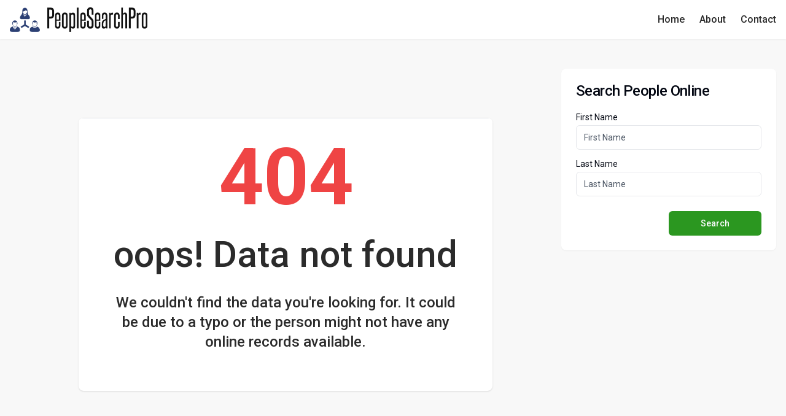

--- FILE ---
content_type: text/html; charset=utf-8
request_url: https://peoplesearchpro.com/phone-lookup
body_size: 4335
content:
<!DOCTYPE html><html lang="en"><head><meta charSet="utf-8"/><meta name="viewport" content="width=device-width, initial-scale=1"/><link rel="stylesheet" href="/_next/static/css/1ce3be32b449b5d5.css" data-precedence="next"/><link rel="stylesheet" href="/_next/static/css/f43396a338502555.css" data-precedence="next"/><link rel="preload" as="script" fetchPriority="low" href="/_next/static/chunks/webpack-70ece37eb8865905.js"/><script src="/_next/static/chunks/fd9d1056-4c26fbe1e1aa5f92.js" async=""></script><script src="/_next/static/chunks/3526-914b9b63ff7b7dda.js" async=""></script><script src="/_next/static/chunks/main-app-d63a4fb6f7cd46e5.js" async=""></script><script src="/_next/static/chunks/2183-f3aa7d3951ef96da.js" async=""></script><script src="/_next/static/chunks/app/(root)/%5Bslug%5D/layout-39914b6fbc256c52.js" async=""></script><script src="/_next/static/chunks/0e5ce63c-f7218f9d4ba5a22d.js" async=""></script><script src="/_next/static/chunks/7138-805b663d966fed4d.js" async=""></script><script src="/_next/static/chunks/8173-a22bdcd3b2ad217b.js" async=""></script><script src="/_next/static/chunks/5044-bc701a17713a660a.js" async=""></script><script src="/_next/static/chunks/app/(root)/layout-851965d0d997d221.js" async=""></script><script src="/_next/static/chunks/app/(root)/error-6014ba0525b0ba67.js" async=""></script><title>Phone Lookup Email, Address, Public Records, Social Media accounts</title><meta name="description" content="Find Phone Lookup on the public web including email, address, facebook, instagram, tiktok and employment history."/><link rel="manifest" href="/site.webmanifest" crossorigin="use-credentials"/><link rel="canonical" href="https://peoplesearchpro.com/phone-lookup"/><link rel="icon" href="/favicon.ico" type="image/x-icon" sizes="16x16"/><link rel="icon" href="/icon.png?9f8fb0fbd4f971fb" type="image/png" sizes="180x180"/><link rel="apple-touch-icon" href="/apple-icon.png?9f8fb0fbd4f971fb" type="image/png" sizes="180x180"/><meta name="next-size-adjust"/><script src="/_next/static/chunks/polyfills-78c92fac7aa8fdd8.js" noModule=""></script></head><body class="__variable_37cf7d font-roboto text-primary/90"><header class="sticky top-0 z-10 bg-white drop-shadow-sm"><div class="container flex h-16  items-center justify-between"><a class="flex items-center gap-2" href="/"><img alt="Logo" loading="lazy" width="1481" height="260" decoding="async" data-nimg="1" class="w-48 lg:w-56" style="color:transparent" srcSet="/_next/image?url=%2Fimages%2Flogo.png&amp;w=1920&amp;q=75 1x, /_next/image?url=%2Fimages%2Flogo.png&amp;w=3840&amp;q=75 2x" src="/_next/image?url=%2Fimages%2Flogo.png&amp;w=3840&amp;q=75"/></a><nav class="hidden items-center space-x-6  md:flex"><a class="font-medium hover:underline" href="/">Home</a><a class="font-medium hover:underline" href="/about">About</a><a class="font-medium hover:underline" href="/about/contact/do-not-sell">Contact</a></nav><div class="ml-auto md:hidden"><button class="inline-flex items-center justify-center whitespace-nowrap rounded-md text-sm font-medium ring-offset-white transition-colors focus-visible:outline-none focus-visible:ring-2 focus-visible:ring-gray-950 focus-visible:ring-offset-2 disabled:pointer-events-none disabled:opacity-50 dark:ring-offset-gray-950 dark:focus-visible:ring-gray-300 border border-gray-200 bg-white hover:bg-gray-100 hover:text-gray-900 dark:border-gray-800 dark:bg-gray-950 dark:hover:bg-gray-800 dark:hover:text-gray-50 size-10" type="button" aria-haspopup="dialog" aria-expanded="false" aria-controls="radix-:Rdfja:" data-state="closed"><svg xmlns="http://www.w3.org/2000/svg" width="24" height="24" viewBox="0 0 24 24" fill="none" stroke="currentColor" stroke-width="2" stroke-linecap="round" stroke-linejoin="round" class="lucide lucide-menu size-6"><line x1="4" x2="20" y1="12" y2="12"></line><line x1="4" x2="20" y1="6" y2="6"></line><line x1="4" x2="20" y1="18" y2="18"></line></svg></button></div></div></header><main class="container my-12 flex flex-col-reverse justify-between gap-10 lg:flex-row"><!--$?--><template id="B:0"></template><div>Loading...</div><!--/$--><section><div class="rounded-lg border border-gray-200 bg-white text-gray-950 shadow-sm dark:border-gray-800 dark:bg-gray-950 dark:text-gray-50 lg:mx-auto w-full lg:sticky lg:top-20 max-w-[500px] border-none lg:w-[350px] 2xl:w-[400px]"><div class="flex flex-col space-y-1.5 p-6"><h3 class="text-2xl font-medium leading-none tracking-tight">Search People Online</h3></div><form><div class="p-6 pt-0"><div class="grid w-full items-center gap-4"><div class="flex flex-col space-y-1.5"><label class="text-sm leading-none peer-disabled:cursor-not-allowed peer-disabled:opacity-70" for="firstname">First Name</label><input class="flex h-10 w-full rounded-md border border-gray-200 bg-white px-3 py-2 text-sm ring-offset-white file:border-0 file:bg-transparent file:text-sm file:font-medium placeholder:text-gray-600 focus-visible:outline-none disabled:cursor-not-allowed disabled:opacity-50 dark:border-gray-800 dark:bg-gray-950 dark:ring-offset-gray-950 dark:placeholder:text-gray-400 dark:focus-visible:ring-gray-300" id="firstname" placeholder="First Name" value=""/></div><div class="flex flex-col space-y-1.5"><label class="text-sm leading-none peer-disabled:cursor-not-allowed peer-disabled:opacity-70" for="lastname">Last Name</label><input class="flex h-10 w-full rounded-md border border-gray-200 bg-white px-3 py-2 text-sm ring-offset-white file:border-0 file:bg-transparent file:text-sm file:font-medium placeholder:text-gray-600 focus-visible:outline-none disabled:cursor-not-allowed disabled:opacity-50 dark:border-gray-800 dark:bg-gray-950 dark:ring-offset-gray-950 dark:placeholder:text-gray-400 dark:focus-visible:ring-gray-300" id="lastname" placeholder="Last Name" value=""/></div></div></div><div class="items-center p-6 pt-0 flex justify-between"><button class="inline-flex items-center justify-center whitespace-nowrap rounded-md text-sm font-medium ring-offset-white transition-colors focus-visible:outline-none focus-visible:ring-2 focus-visible:ring-gray-950 focus-visible:ring-offset-2 disabled:pointer-events-none disabled:opacity-50 dark:ring-offset-gray-950 dark:focus-visible:ring-gray-300 bg-btn-primary text-gray-50 hover:bg-btn-primary/90 dark:bg-gray-50 dark:text-gray-900 dark:hover:bg-gray-50/90 h-10 px-4 py-2 ml-auto w-full xs:w-1/2" type="submit">Search</button></div></form></div></section></main><footer class="bg-white py-12 dark:bg-gray-800"><div class="container space-y-6"><div class="flex flex-col gap-8 border-b pb-6  sm:flex-row md:items-start "><div class="flex flex-col  gap-4 md:basis-1/3"><a href="/"><img alt="Logo" loading="lazy" width="1481" height="260" decoding="async" data-nimg="1" class="w-44" style="color:transparent" srcSet="/_next/image?url=%2Fimages%2Flogo.png&amp;w=1920&amp;q=75 1x, /_next/image?url=%2Fimages%2Flogo.png&amp;w=3840&amp;q=75 2x" src="/_next/image?url=%2Fimages%2Flogo.png&amp;w=3840&amp;q=75"/></a><p class="text-gray-600 dark:text-gray-400">Follow us!</p></div><div class="flex flex-1 flex-col gap-4 md:basis-1/6"><h4 class="text-lg font-semibold">Company</h4><nav class="grid gap-2"><a class="text-gray-600 hover:text-gray-900 dark:text-gray-400 dark:hover:text-gray-50" href="/about">About</a></nav></div><div class="flex flex-1 flex-col gap-4 md:basis-1/6"><h4 class="text-lg font-semibold">Legal</h4><nav class="grid gap-2"><a class="text-gray-600 hover:text-gray-900 dark:text-gray-400 dark:hover:text-gray-50" href="/terms-of-use">Terms of Use</a><a class="text-gray-600 hover:text-gray-900 dark:text-gray-400 dark:hover:text-gray-50" href="/privacy-policy">Privacy Policy</a><a class="text-gray-600 hover:text-gray-900 dark:text-gray-400 dark:hover:text-gray-50" href="/about/contact/do-not-sell">Cookie Policy</a></nav></div></div><p class="text-sm text-gray-600 dark:text-gray-400">Copyright © 2024 PeopleSearchPRO. All rights reserved</p></div></footer><script src="/_next/static/chunks/webpack-70ece37eb8865905.js" async=""></script><div hidden id="S:0"><template id="P:1"></template></div><script>(self.__next_f=self.__next_f||[]).push([0]);self.__next_f.push([2,null])</script><script>self.__next_f.push([1,"1:HL[\"/_next/static/media/47cbc4e2adbc5db9-s.p.woff2\",\"font\",{\"crossOrigin\":\"\",\"type\":\"font/woff2\"}]\n2:HL[\"/_next/static/css/1ce3be32b449b5d5.css\",\"style\"]\n3:HL[\"/_next/static/css/f43396a338502555.css\",\"style\"]\n4:I[5751,[],\"default\"]\n7:I[9275,[],\"default\"]\n9:I[1343,[],\"default\"]\na:I[3046,[\"2183\",\"static/chunks/2183-f3aa7d3951ef96da.js\",\"966\",\"static/chunks/app/(root)/%5Bslug%5D/layout-39914b6fbc256c52.js\"],\"default\"]\nb:I[231,[\"8310\",\"static/chunks/0e5ce63c-f7218f9d4ba5a22d.js\",\"2183\",\"static/chunks/2183-f3aa7d3951ef96da.js\",\"7138\",\"static/chunks/7138-805b663d966fed4d.js\",\"8173\",\"static/chunks/8173-a22bdcd3b2ad217b.js\",\"5044\",\"static/chunks/5044-bc701a17713a660a.js\",\"8332\",\"static/chunks/app/(root)/layout-851965d0d997d221.js\"],\"default\"]\nc:I[8173,[\"8310\",\"static/chunks/0e5ce63c-f7218f9d4ba5a22d.js\",\"2183\",\"static/chunks/2183-f3aa7d3951ef96da.js\",\"7138\",\"static/chunks/7138-805b663d966fed4d.js\",\"8173\",\"static/chunks/8173-a22bdcd3b2ad217b.js\",\"5044\",\"static/chunks/5044-bc701a17713a660a.js\",\"8332\",\"static/chunks/app/(root)/layout-851965d0d997d221.js\"],\"Image\"]\nd:I[9956,[\"8310\",\"static/chunks/0e5ce63c-f7218f9d4ba5a22d.js\",\"2183\",\"static/chunks/2183-f3aa7d3951ef96da.js\",\"7138\",\"static/chunks/7138-805b663d966fed4d.js\",\"8173\",\"static/chunks/8173-a22bdcd3b2ad217b.js\",\"5044\",\"static/chunks/5044-bc701a17713a660a.js\",\"8332\",\"static/chunks/app/(root)/layout-851965d0d997d221.js\"],\"default\"]\ne:I[6100,[\"2183\",\"static/chunks/2183-f3aa7d3951ef96da.js\",\"4701\",\"static/chunks/app/(root)/error-6014ba0525b0ba67.js\"],\"default\"]\n10:I[6130,[],\"default\"]\n8:[\"slug\",\"phone-lookup\",\"d\"]\n11:[]\n0:[[[\"$\",\"link\",\"0\",{\"rel\":\"stylesheet\",\"href\":\"/_next/static/css/1ce3be32b449b5d5.css\",\"precedence\":\"next\",\"crossOrigin\":\"$undefined\"}],[\"$\",\"link\",\"1\",{\"rel\":\"stylesheet\",\"href\":\"/_next/static/css/f43396a338502555.css\",\"precedence\":\"next\",\"crossOrigin\":\"$undefined\"}]],[\"$\",\"$L4\",null,{\"buildId\":\"dnkYoFd9rU2K6CSIOWZDG\",\"assetPrefix\":\"\",\"initialCanonicalUrl\":\"/phone-lookup\",\"initialTree\":[\"\",{\"children\":[\"(root)\",{\"children\":[[\"slug\",\"phone-lookup\",\"d\"],{\"children\":[\"__PAGE__?{\\\"slug\\\":\\\"phone-lookup\\\"}\",{}]}]}]},\"$undefined\",\"$undefined\",true],\"initialSeedData\":[\"\",{\"children\":[\"(root)\",{\"children\":[[\"slug\",\"phone-lookup\",\"d\"],{\"children\":[\"__PAGE__\",{},[[\"$L5\",\"$L6\"],null],null]},[[\"$\",\"main\",null,{\"className\":\"container my-12 flex flex-col-reverse justify-between gap-10 lg:flex-row\",\"children\":[[\"$\",\"$L7\",null,{\"parallelRouterKey\":\"children\",\"segmentPath\":[\"children\",\"(root)\",\"children\",\"$8\",\"children\"],\"error\":\"$undefined\",\"errorStyles\":\"$undefined\",\"errorScripts\":\"$undefined\",\"template\":[\"$\",\"$L9\",null,{}],\"templateStyles\":\"$undefined\",\"templateScripts\":\"$undefined\",\"notFound\":[\"$\",\"div\",null,{\"className\":\"flex items-end justify-between border-b pb-4\",\"children\":[\"$\",\"div\",null,{\"className\":\"m-auto flex w-9/12 items-center justify-center py-20\",\"children\":[\"$\",\"div\",null,{\"className\":\"overflow-hidden bg-white pb-8 shadow sm:rounded-lg\",\"children\":[\"$\",\"div\",null,{\"className\":\"border-t border-gray-200 pt-8 text-center\",\"children\":[[\"$\",\"h1\",null,{\"className\":\"text-9xl font-bold text-red-500\",\"children\":\"404\"}],[\"$\",\"h1\",null,{\"className\":\"py-8 text-6xl font-medium\",\"children\":\"oops! Data not found\"}],[\"$\",\"p\",null,{\"className\":\"px-12 pb-8 text-2xl font-medium\",\"children\":\"We couldn't find the data you're looking for. It could be due to a typo or the person might not have any online records available.\"}]]}]}]}]}],\"notFoundStyles\":[],\"styles\":null}],[\"$\",\"section\",null,{\"children\":[\"$\",\"$La\",null,{}]}]]}],null],[[\"$\",\"div\",null,{\"children\":\"Loading...\"}],[],[]]]},[[[\"$\",\"header\",null,{\"className\":\"sticky top-0 z-10 bg-white drop-shadow-sm\",\"children\":[\"$\",\"div\",null,{\"className\":\"container flex h-16  items-center justify-between\",\"children\":[[\"$\",\"$Lb\",null,{\"className\":\"flex items-center gap-2\",\"href\":\"/\",\"children\":[\"$\",\"$Lc\",null,{\"src\":\"/images/logo.png\",\"width\":1481,\"height\":260,\"alt\":\"Logo\",\"className\":\"w-48 lg:w-56\"}]}],[\"$\",\"nav\",null,{\"className\":\"hidden items-center space-x-6  md:flex\",\"children\":[[\"$\",\"$Lb\",null,{\"className\":\"font-medium hover:underl"])</script><script>self.__next_f.push([1,"ine\",\"href\":\"/\",\"children\":\"Home\"}],[\"$\",\"$Lb\",null,{\"className\":\"font-medium hover:underline\",\"href\":\"/about\",\"children\":\"About\"}],[\"$\",\"$Lb\",null,{\"className\":\"font-medium hover:underline\",\"href\":\"/about/contact/do-not-sell\",\"children\":\"Contact\"}]]}],[\"$\",\"div\",null,{\"className\":\"ml-auto md:hidden\",\"children\":[\"$\",\"$Ld\",null,{}]}]]}]}],[\"$\",\"$L7\",null,{\"parallelRouterKey\":\"children\",\"segmentPath\":[\"children\",\"(root)\",\"children\"],\"error\":\"$e\",\"errorStyles\":[],\"errorScripts\":[],\"template\":[\"$\",\"$L9\",null,{}],\"templateStyles\":\"$undefined\",\"templateScripts\":\"$undefined\",\"notFound\":\"$undefined\",\"notFoundStyles\":\"$undefined\",\"styles\":null}],[\"$\",\"footer\",null,{\"className\":\"bg-white py-12 dark:bg-gray-800\",\"children\":[\"$\",\"div\",null,{\"className\":\"container space-y-6\",\"children\":[[\"$\",\"div\",null,{\"className\":\"flex flex-col gap-8 border-b pb-6  sm:flex-row md:items-start \",\"children\":[[\"$\",\"div\",null,{\"className\":\"flex flex-col  gap-4 md:basis-1/3\",\"children\":[[\"$\",\"$Lb\",null,{\"href\":\"/\",\"children\":[\"$\",\"$Lc\",null,{\"src\":\"/images/logo.png\",\"width\":1481,\"height\":260,\"alt\":\"Logo\",\"className\":\"w-44\"}]}],[\"$\",\"p\",null,{\"className\":\"text-gray-600 dark:text-gray-400\",\"children\":\"Follow us!\"}]]}],[\"$\",\"div\",null,{\"className\":\"flex flex-1 flex-col gap-4 md:basis-1/6\",\"children\":[[\"$\",\"h4\",null,{\"className\":\"text-lg font-semibold\",\"children\":\"Company\"}],[\"$\",\"nav\",null,{\"className\":\"grid gap-2\",\"children\":[\"$\",\"$Lb\",null,{\"className\":\"text-gray-600 hover:text-gray-900 dark:text-gray-400 dark:hover:text-gray-50\",\"href\":\"/about\",\"children\":\"About\"}]}]]}],[\"$\",\"div\",null,{\"className\":\"flex flex-1 flex-col gap-4 md:basis-1/6\",\"children\":[[\"$\",\"h4\",null,{\"className\":\"text-lg font-semibold\",\"children\":\"Legal\"}],[\"$\",\"nav\",null,{\"className\":\"grid gap-2\",\"children\":[[\"$\",\"$Lb\",null,{\"className\":\"text-gray-600 hover:text-gray-900 dark:text-gray-400 dark:hover:text-gray-50\",\"href\":\"/terms-of-use\",\"children\":\"Terms of Use\"}],[\"$\",\"$Lb\",null,{\"className\":\"text-gray-600 hover:text-gray-900 dark:text-gray-400 dark:hover:text-gray-50\",\"href\":\"/privacy-policy\",\"children\":\"Privacy Policy\"}],[\"$\",\"$Lb\",null,{\"className\":\"text-gray-600 hover:text-gray-900 dark:text-gray-400 dark:hover:text-gray-50\",\"href\":\"/about/contact/do-not-sell\",\"children\":\"Cookie Policy\"}]]}]]}]]}],[\"$\",\"p\",null,{\"className\":\"text-sm text-gray-600 dark:text-gray-400\",\"children\":\"Copyright © 2024 PeopleSearchPRO. All rights reserved\"}]]}]}]],null],null]},[[\"$\",\"html\",null,{\"lang\":\"en\",\"children\":[\"$\",\"body\",null,{\"className\":\"__variable_37cf7d font-roboto text-primary/90\",\"children\":[\"$\",\"$L7\",null,{\"parallelRouterKey\":\"children\",\"segmentPath\":[\"children\"],\"error\":\"$undefined\",\"errorStyles\":\"$undefined\",\"errorScripts\":\"$undefined\",\"template\":[\"$\",\"$L9\",null,{}],\"templateStyles\":\"$undefined\",\"templateScripts\":\"$undefined\",\"notFound\":[\"$\",\"div\",null,{\"className\":\"bg-gradient-to-r from-purple-300 to-blue-200\",\"children\":[\"$\",\"div\",null,{\"className\":\"m-auto flex w-9/12 items-center justify-center py-20\",\"children\":[\"$\",\"div\",null,{\"className\":\"overflow-hidden bg-white pb-8 shadow sm:rounded-lg\",\"children\":[\"$\",\"div\",null,{\"className\":\"border-t border-gray-200 pt-8 text-center\",\"children\":[[\"$\",\"h1\",null,{\"className\":\"text-9xl font-bold text-red-500\",\"children\":\"404\"}],[\"$\",\"h1\",null,{\"className\":\"py-8 text-6xl font-medium\",\"children\":\"oops! Page not found\"}],[\"$\",\"p\",null,{\"className\":\"px-12 pb-8 text-2xl font-medium\",\"children\":\"Oops! The page you are looking for does not exist. It might have been moved or deleted.\"}]]}]}]}]}],\"notFoundStyles\":[],\"styles\":null}]}]}],null],null],\"couldBeIntercepted\":false,\"initialHead\":[false,\"$Lf\"],\"globalErrorComponent\":\"$10\",\"missingSlots\":\"$W11\"}]]\nf:[[\"$\",\"meta\",\"0\",{\"name\":\"viewport\",\"content\":\"width=device-width, initial-scale=1\"}],[\"$\",\"meta\",\"1\",{\"charSet\":\"utf-8\"}],[\"$\",\"title\",\"2\",{\"children\":\"Phone Lookup Email, Address, Public Records, Social Media accounts\"}],[\"$\",\"meta\",\"3\",{\"name\":\"description\",\"content\":\"Find Phone Lookup on the public web including email, address, facebook, instagram, tiktok and employment history.\"}],[\"$\",\"link\",\"4\",{"])</script><script>self.__next_f.push([1,"\"rel\":\"manifest\",\"href\":\"/site.webmanifest\",\"crossOrigin\":\"use-credentials\"}],[\"$\",\"link\",\"5\",{\"rel\":\"canonical\",\"href\":\"https://peoplesearchpro.com/phone-lookup\"}],[\"$\",\"link\",\"6\",{\"rel\":\"icon\",\"href\":\"/favicon.ico\",\"type\":\"image/x-icon\",\"sizes\":\"16x16\"}],[\"$\",\"link\",\"7\",{\"rel\":\"icon\",\"href\":\"/icon.png?9f8fb0fbd4f971fb\",\"type\":\"image/png\",\"sizes\":\"180x180\"}],[\"$\",\"link\",\"8\",{\"rel\":\"apple-touch-icon\",\"href\":\"/apple-icon.png?9f8fb0fbd4f971fb\",\"type\":\"image/png\",\"sizes\":\"180x180\"}],[\"$\",\"meta\",\"9\",{\"name\":\"next-size-adjust\"}]]\n5:null\n"])</script><script>self.__next_f.push([1,"6:E{\"digest\":\"NEXT_NOT_FOUND\"}\n"])</script><meta name="robots" content="noindex"/><script>$RX=function(b,c,d,e){var a=document.getElementById(b);a&&(b=a.previousSibling,b.data="$!",a=a.dataset,c&&(a.dgst=c),d&&(a.msg=d),e&&(a.stck=e),b._reactRetry&&b._reactRetry())};;$RX("B:0","NEXT_NOT_FOUND")</script><script defer src="https://static.cloudflareinsights.com/beacon.min.js/vcd15cbe7772f49c399c6a5babf22c1241717689176015" integrity="sha512-ZpsOmlRQV6y907TI0dKBHq9Md29nnaEIPlkf84rnaERnq6zvWvPUqr2ft8M1aS28oN72PdrCzSjY4U6VaAw1EQ==" data-cf-beacon='{"version":"2024.11.0","token":"58814ee6178b458c91b23e98b49f7c79","r":1,"server_timing":{"name":{"cfCacheStatus":true,"cfEdge":true,"cfExtPri":true,"cfL4":true,"cfOrigin":true,"cfSpeedBrain":true},"location_startswith":null}}' crossorigin="anonymous"></script>
</body></html>

--- FILE ---
content_type: application/javascript
request_url: https://peoplesearchpro.com/_next/static/chunks/main-app-d63a4fb6f7cd46e5.js
body_size: -189
content:
(self.webpackChunk_N_E=self.webpackChunk_N_E||[]).push([[1744],{5728:function(e,n,r){Promise.resolve().then(r.t.bind(r,5751,23)),Promise.resolve().then(r.t.bind(r,6513,23)),Promise.resolve().then(r.t.bind(r,6130,23)),Promise.resolve().then(r.t.bind(r,9275,23)),Promise.resolve().then(r.t.bind(r,5324,23)),Promise.resolve().then(r.t.bind(r,1343,23)),Promise.resolve().then(r.t.bind(r,4467,23)),Promise.resolve().then(r.t.bind(r,8056,23)),Promise.resolve().then(r.bind(r,5043)),Promise.resolve().then(r.t.bind(r,8005,23))}},function(e){var n=function(n){return e(e.s=n)};e.O(0,[2971,3526],function(){return n(1028),n(5728)}),_N_E=e.O()}]);

--- FILE ---
content_type: application/javascript
request_url: https://peoplesearchpro.com/_next/static/chunks/app/(root)/(static-pages)/about/contact/do-not-sell/page-f5cca68e81bb81dd.js
body_size: 2588
content:
(self.webpackChunk_N_E=self.webpackChunk_N_E||[]).push([[2264],{2396:function(e,r,s){Promise.resolve().then(s.bind(s,3557))},3557:function(e,r,s){"use strict";s.d(r,{default:function(){return q}});var t=s(7437),a=s(2265),n=s(1014),i=s(9343),l=s(9772),d=s(9733),o=s(1538),c=s(9354),m=s(402);let x=i.RV,u=a.createContext({}),h=e=>{let{...r}=e;return(0,t.jsx)(u.Provider,{value:{name:r.name},children:(0,t.jsx)(i.Qr,{...r})})},p=()=>{let e=a.useContext(u),r=a.useContext(j),{getFieldState:s,formState:t}=(0,i.Gc)(),n=s(e.name,t);if(!e)throw Error("useFormField should be used within <FormField>");let{id:l}=r;return{id:l,name:e.name,formItemId:"".concat(l,"-form-item"),formDescriptionId:"".concat(l,"-form-item-description"),formMessageId:"".concat(l,"-form-item-message"),...n}},j=a.createContext({}),f=a.forwardRef((e,r)=>{let{className:s,...n}=e,i=a.useId();return(0,t.jsx)(j.Provider,{value:{id:i},children:(0,t.jsx)("div",{ref:r,className:(0,c.cn)("space-y-2",s),...n})})});f.displayName="FormItem";let g=a.forwardRef((e,r)=>{let{className:s,...a}=e,{error:n,formItemId:i}=p();return(0,t.jsx)(m._,{ref:r,className:(0,c.cn)(n&&"text-red-500 dark:text-red-900",s),htmlFor:i,...a})});g.displayName="FormLabel";let y=a.forwardRef((e,r)=>{let{...s}=e,{error:a,formItemId:n,formDescriptionId:i,formMessageId:l}=p();return(0,t.jsx)(o.g7,{ref:r,id:n,"aria-describedby":a?"".concat(i," ").concat(l):"".concat(i),"aria-invalid":!!a,...s})});y.displayName="FormControl";let b=a.forwardRef((e,r)=>{let{className:s,...a}=e,{formDescriptionId:n}=p();return(0,t.jsx)("p",{ref:r,id:n,className:(0,c.cn)("text-sm text-gray-500 dark:text-gray-400",s),...a})});b.displayName="FormDescription";let v=a.forwardRef((e,r)=>{let{className:s,children:a,...n}=e,{error:i,formMessageId:l}=p(),d=i?String(null==i?void 0:i.message):a;return d?(0,t.jsx)("p",{ref:r,id:l,className:(0,c.cn)("text-sm font-medium text-red-500 dark:text-red-900",s),...n,children:d}):null});v.displayName="FormMessage";var N=s(7209),w=s(6772),k=s(2468);let I=a.forwardRef((e,r)=>{let{className:s,...a}=e;return(0,t.jsx)(w.fC,{ref:r,className:(0,c.cn)("peer h-4 w-4 shrink-0 rounded-sm border border-primary ring-offset-background focus-visible:outline-none focus-visible:ring-2 focus-visible:ring-ring focus-visible:ring-offset-2 disabled:cursor-not-allowed disabled:opacity-50 data-[state=checked]:bg-primary data-[state=checked]:text-primary-foreground",s),...a,children:(0,t.jsx)(w.z$,{className:(0,c.cn)("flex items-center justify-center text-current"),children:(0,t.jsx)(k.Z,{className:"h-4 w-4"})})})});I.displayName=w.fC.displayName;var z=s(6463);let R=l.z.object({"first-name":l.z.string().min(1,{message:"Required"}),"last-name":l.z.string().min(1,{message:"Required"}),email:l.z.string().email(),"email-verify":l.z.string().email(),city:l.z.string().min(1,{message:"Required"}),state:l.z.string().min(1,{message:"Required"}),zip:l.z.string(),"unique-id":l.z.string(),"social-media-accounts":l.z.string(),"peoplesearchpro-webpage-urls":l.z.string()});var q=()=>{let e=(0,z.useRouter)(),r=(0,i.cI)({resolver:(0,n.F)(R),defaultValues:{"first-name":"","last-name":"",email:"","email-verify":"",city:"",state:"",zip:"","unique-id":"","peoplesearchpro-webpage-urls":"","social-media-accounts":""}});return(0,t.jsx)(x,{...r,children:(0,t.jsxs)("form",{onSubmit:r.handleSubmit(function(r){e.push("/thank-you/")}),className:"space-y-6",children:[(0,t.jsx)(h,{control:r.control,name:"first-name",render:e=>{let{field:r}=e;return(0,t.jsxs)(f,{children:[(0,t.jsxs)("div",{className:"space-y-2",children:[(0,t.jsxs)(g,{children:["First Name ",(0,t.jsx)("span",{className:"text-red-500",children:"*"})]}),(0,t.jsx)(y,{children:(0,t.jsx)(N.I,{...r})})]}),(0,t.jsx)(v,{})]})}}),(0,t.jsx)(h,{control:r.control,name:"last-name",render:e=>{let{field:r}=e;return(0,t.jsxs)(f,{children:[(0,t.jsxs)("div",{className:"space-y-2",children:[(0,t.jsxs)(g,{children:["Last Name ",(0,t.jsx)("span",{className:"text-red-500",children:"*"})]}),(0,t.jsx)(y,{children:(0,t.jsx)(N.I,{...r})})]}),(0,t.jsx)(v,{})]})}}),(0,t.jsx)(h,{control:r.control,name:"email",render:e=>{let{field:r}=e;return(0,t.jsxs)(f,{children:[(0,t.jsxs)("div",{className:"space-y-2",children:[(0,t.jsxs)(g,{children:["Email ",(0,t.jsx)("span",{className:"text-red-500",children:"*"})]}),(0,t.jsx)(y,{children:(0,t.jsx)(N.I,{...r})})]}),(0,t.jsxs)(b,{children:[(0,t.jsx)("strong",{children:"Important*"})," The email you provide here is the address that will be used not only to confirm your request, but also for correspondence associated with your request."]}),(0,t.jsx)(v,{})]})}}),(0,t.jsx)(h,{control:r.control,name:"email-verify",render:e=>{let{field:r}=e;return(0,t.jsxs)(f,{children:[(0,t.jsxs)("div",{className:"space-y-2",children:[(0,t.jsxs)(g,{children:["Email Verify ",(0,t.jsx)("span",{className:"text-red-500",children:"*"})]}),(0,t.jsx)(y,{children:(0,t.jsx)(N.I,{...r})})]}),(0,t.jsx)(v,{})]})}}),(0,t.jsx)(h,{control:r.control,name:"city",render:e=>{let{field:r}=e;return(0,t.jsxs)(f,{children:[(0,t.jsxs)("div",{className:"space-y-2",children:[(0,t.jsxs)(g,{children:["City ",(0,t.jsx)("span",{className:"text-red-500",children:"*"})]}),(0,t.jsx)(y,{children:(0,t.jsx)(N.I,{...r})})]}),(0,t.jsx)(v,{})]})}}),(0,t.jsx)(h,{control:r.control,name:"state",render:e=>{let{field:r}=e;return(0,t.jsxs)(f,{children:[(0,t.jsxs)("div",{className:"space-y-2",children:[(0,t.jsxs)(g,{children:["State ",(0,t.jsx)("span",{className:"text-red-500",children:"*"})]}),(0,t.jsx)(y,{children:(0,t.jsx)(N.I,{...r})})]}),(0,t.jsx)(v,{})]})}}),(0,t.jsx)(h,{control:r.control,name:"zip",render:e=>{let{field:r}=e;return(0,t.jsxs)(f,{children:[(0,t.jsxs)("div",{className:"space-y-2",children:[(0,t.jsx)(g,{children:"Zip"}),(0,t.jsx)(y,{children:(0,t.jsx)(N.I,{...r})})]}),(0,t.jsx)(v,{})]})}}),(0,t.jsx)(h,{control:r.control,name:"unique-id",render:e=>{let{field:r}=e;return(0,t.jsxs)(f,{children:[(0,t.jsxs)("div",{className:"space-y-2",children:[(0,t.jsx)(g,{children:"Unique ID"}),(0,t.jsx)(y,{children:(0,t.jsx)(N.I,{...r})})]}),(0,t.jsx)(v,{})]})}}),(0,t.jsx)(h,{control:r.control,name:"social-media-accounts",render:e=>{let{field:r}=e;return(0,t.jsxs)(f,{children:[(0,t.jsxs)("div",{className:"space-y-2",children:[(0,t.jsx)(g,{children:"Social Media Account(s)"}),(0,t.jsx)(y,{children:(0,t.jsx)(N.I,{...r})})]}),(0,t.jsx)(v,{})]})}}),(0,t.jsx)(h,{control:r.control,name:"peoplesearchpro-webpage-urls",render:e=>{let{field:r}=e;return(0,t.jsxs)(f,{children:[(0,t.jsxs)("div",{className:"space-y-2",children:[(0,t.jsx)(g,{children:"PeopleSearchPRO Webpage URL(s)"}),(0,t.jsx)(y,{children:(0,t.jsx)(N.I,{...r})})]}),(0,t.jsx)(v,{})]})}}),(0,t.jsxs)("div",{className:"py-4",children:[(0,t.jsx)("p",{className:"mb-4",children:"I confirm that:"}),(0,t.jsxs)("div",{className:"space-y-6",children:[(0,t.jsx)(h,{control:r.control,name:"peoplesearchpro-webpage-urls",render:e=>{let{field:r}=e;return(0,t.jsxs)(f,{children:[(0,t.jsxs)("div",{className:"flex gap-2",children:[(0,t.jsx)("span",{className:"text-red-500",children:"*"}),(0,t.jsx)(y,{children:(0,t.jsx)(I,{...r})}),(0,t.jsx)(g,{className:"text-sm leading-snug text-primary",children:"Under penalty of perjury, I declare the above information is true and correct, and that I am the person, or the authorized agent of the person, whose name appears above."})]}),(0,t.jsx)(v,{})]})}}),(0,t.jsx)(h,{control:r.control,name:"peoplesearchpro-webpage-urls",render:e=>{let{field:r}=e;return(0,t.jsxs)(f,{children:[(0,t.jsxs)("div",{className:"flex gap-2",children:[(0,t.jsx)("span",{className:"text-red-500",children:"*"}),(0,t.jsx)(y,{children:(0,t.jsx)(I,{...r})}),(0,t.jsx)(g,{className:"text-sm leading-snug text-primary",children:"I understand that I will be required to validate my request by email and I may be contacted to complete this request."})]}),(0,t.jsx)(v,{})]})}}),(0,t.jsx)(h,{control:r.control,name:"peoplesearchpro-webpage-urls",render:e=>{let{field:r}=e;return(0,t.jsxs)(f,{children:[(0,t.jsxs)("div",{className:"flex gap-2",children:[(0,t.jsx)("span",{className:"text-red-500",children:"*"}),(0,t.jsx)(y,{children:(0,t.jsx)(I,{...r})}),(0,t.jsx)(g,{className:"text-sm leading-snug text-primary",children:"I understand and agree that this request will be processed in accordance with applicable law."})]}),(0,t.jsx)(v,{})]})}}),(0,t.jsx)(h,{control:r.control,name:"peoplesearchpro-webpage-urls",render:e=>{let{field:r}=e;return(0,t.jsxs)(f,{children:[(0,t.jsxs)("div",{className:"flex gap-2",children:[(0,t.jsx)("span",{className:"text-red-500",children:"*"}),(0,t.jsx)(y,{children:(0,t.jsx)(I,{...r})}),(0,t.jsx)(g,{className:"text-sm leading-snug text-primary",children:"I understand that removal of information from www.peoplesearchpro.com does not constitute removal from the internet, and that my information may still be availabel on other public websites. As such, I understand that my information may resurface on www.peoplesearchpro.com if I do not take steps to limit my privacy settings on other websites and/or remove my information from those websites."})]}),(0,t.jsx)(v,{})]})}})]})]}),(0,t.jsx)(d.z,{type:"submit",className:"ml-auto block w-52",children:"Submit"})]})})}},9733:function(e,r,s){"use strict";s.d(r,{z:function(){return o}});var t=s(7437),a=s(2265),n=s(1538),i=s(2218),l=s(9354);let d=(0,i.j)("inline-flex items-center justify-center whitespace-nowrap rounded-md text-sm font-medium ring-offset-white transition-colors focus-visible:outline-none focus-visible:ring-2 focus-visible:ring-gray-950 focus-visible:ring-offset-2 disabled:pointer-events-none disabled:opacity-50 dark:ring-offset-gray-950 dark:focus-visible:ring-gray-300",{variants:{variant:{default:"bg-btn-primary text-gray-50 hover:bg-btn-primary/90 dark:bg-gray-50 dark:text-gray-900 dark:hover:bg-gray-50/90",destructive:"bg-red-500 text-gray-50 hover:bg-red-500/90 dark:bg-red-900 dark:text-gray-50 dark:hover:bg-red-900/90",outline:"border border-gray-200 bg-white hover:bg-gray-100 hover:text-gray-900 dark:border-gray-800 dark:bg-gray-950 dark:hover:bg-gray-800 dark:hover:text-gray-50",secondary:"bg-btn-secondary text-white hover:bg-btn-secondary/90 dark:bg-gray-800 dark:text-gray-50 dark:hover:bg-gray-800/80",ghost:"hover:bg-gray-100 hover:text-gray-900 dark:hover:bg-gray-800 dark:hover:text-gray-50",link:"text-gray-900 underline-offset-4 hover:underline dark:text-gray-50"},size:{default:"h-10 px-4 py-2",sm:"h-9 rounded-md px-3",lg:"h-11 rounded-md px-8",icon:"size-10"}},defaultVariants:{variant:"default",size:"default"}}),o=a.forwardRef((e,r)=>{let{className:s,variant:a,size:i,asChild:o=!1,...c}=e,m=o?n.g7:"button";return(0,t.jsx)(m,{className:(0,l.cn)(d({variant:a,size:i,className:s})),ref:r,...c})});o.displayName="Button"},7209:function(e,r,s){"use strict";s.d(r,{I:function(){return i}});var t=s(7437),a=s(2265),n=s(9354);let i=a.forwardRef((e,r)=>{let{className:s,type:a,...i}=e;return(0,t.jsx)("input",{type:a,className:(0,n.cn)("flex h-10 w-full rounded-md border border-gray-200 bg-white px-3 py-2 text-sm ring-offset-white file:border-0 file:bg-transparent file:text-sm file:font-medium placeholder:text-gray-600 focus-visible:outline-none disabled:cursor-not-allowed disabled:opacity-50 dark:border-gray-800 dark:bg-gray-950 dark:ring-offset-gray-950 dark:placeholder:text-gray-400 dark:focus-visible:ring-gray-300",s),ref:r,...i})});i.displayName="Input"},402:function(e,r,s){"use strict";s.d(r,{_:function(){return o}});var t=s(7437),a=s(2265),n=s(8364),i=s(2218),l=s(9354);let d=(0,i.j)("text-sm leading-none peer-disabled:cursor-not-allowed peer-disabled:opacity-70"),o=a.forwardRef((e,r)=>{let{className:s,...a}=e;return(0,t.jsx)(n.f,{ref:r,className:(0,l.cn)(d(),s),...a})});o.displayName=n.f.displayName},9354:function(e,r,s){"use strict";s.d(r,{cn:function(){return n}});var t=s(4839),a=s(6164);function n(){for(var e=arguments.length,r=Array(e),s=0;s<e;s++)r[s]=arguments[s];return(0,a.m6)((0,t.W)(r))}}},function(e){e.O(0,[2183,9438,2971,3526,1744],function(){return e(e.s=2396)}),_N_E=e.O()}]);

--- FILE ---
content_type: text/x-component
request_url: https://peoplesearchpro.com/privacy-policy?_rsc=1nnjp
body_size: 4335
content:
2:I[9275,[],""]
3:I[1343,[],""]
4:I[231,["8310","static/chunks/0e5ce63c-f7218f9d4ba5a22d.js","2183","static/chunks/2183-f3aa7d3951ef96da.js","7138","static/chunks/7138-805b663d966fed4d.js","8173","static/chunks/8173-a22bdcd3b2ad217b.js","5044","static/chunks/5044-bc701a17713a660a.js","8332","static/chunks/app/(root)/layout-851965d0d997d221.js"],""]
5:I[8173,["8310","static/chunks/0e5ce63c-f7218f9d4ba5a22d.js","2183","static/chunks/2183-f3aa7d3951ef96da.js","7138","static/chunks/7138-805b663d966fed4d.js","8173","static/chunks/8173-a22bdcd3b2ad217b.js","5044","static/chunks/5044-bc701a17713a660a.js","8332","static/chunks/app/(root)/layout-851965d0d997d221.js"],"Image"]
6:I[9956,["8310","static/chunks/0e5ce63c-f7218f9d4ba5a22d.js","2183","static/chunks/2183-f3aa7d3951ef96da.js","7138","static/chunks/7138-805b663d966fed4d.js","8173","static/chunks/8173-a22bdcd3b2ad217b.js","5044","static/chunks/5044-bc701a17713a660a.js","8332","static/chunks/app/(root)/layout-851965d0d997d221.js"],"default"]
7:I[6100,["2183","static/chunks/2183-f3aa7d3951ef96da.js","4701","static/chunks/app/(root)/error-6014ba0525b0ba67.js"],"default"]
0:["dnkYoFd9rU2K6CSIOWZDG",[[["",{"children":["(root)",{"children":["(static-pages)",{"children":["privacy-policy",{"children":["__PAGE__",{}]}]}]}]},"$undefined","$undefined",true],["",{"children":["(root)",{"children":["(static-pages)",{"children":["privacy-policy",{"children":["__PAGE__",{},[["$L1",["$","main",null,{"className":"my-12","children":["$","section",null,{"className":"container","children":[["$","h1",null,{"className":"mb-12 text-4xl font-semibold text-black","children":"Privacy Policy"}],["$","div",null,{"className":"content-wrapper space-y-12","children":[["$","nav",null,{"aria-label":"breadcrumb","className":"capitalize","children":["$","ol",null,{"className":"flex flex-wrap items-center gap-1.5 break-words text-sm text-muted-foreground sm:gap-2.5","children":[["$","li",null,{"className":"inline-flex items-center gap-1.5","children":["$","a",null,{"className":"transition-colors text-blue-600 hover:text-blue-600/80","href":"/","children":"Home"}]}],["$","li",null,{"role":"presentation","aria-hidden":"true","className":"[&>svg]:size-3.5","children":["$","svg",null,{"xmlns":"http://www.w3.org/2000/svg","width":24,"height":24,"viewBox":"0 0 24 24","fill":"none","stroke":"currentColor","strokeWidth":2,"strokeLinecap":"round","strokeLinejoin":"round","className":"lucide lucide-slash","children":[["$","path","y4kqgn",{"d":"M22 2 2 22"}],"$undefined"]}]}],[["$","li",null,{"className":"inline-flex items-center gap-1.5","children":["$","span",null,{"role":"link","aria-disabled":"true","aria-current":"page","className":"font-normal text-foreground","children":"Privacy Policy"}]}]]]}]}],["$","div",null,{"className":"content","children":[["$","h2",null,{"className":"text-2xl font-semibold","children":"Effective Date: August 27, 2024"}],["$","p",null,{"children":["This Privacy Policy explains how PeopleSearchPro (\"we,\" \"our,\" \"us,\" or \"PeopleSearchPro\"), including our affiliates, parents, and subsidiaries, collects, uses, and discloses information obtained through your use of the PeopleSearchPro website, located at ",["$","a",null,{"href":"https://peoplesearchpro.com","className":"text-blue-600 underline","children":"https://peoplesearchpro.com"}]," (the \"Website\"). This policy is part of our Terms of Service."]}],["$","h2",null,{"className":"text-xl font-semibold","children":"Scope and Consent"}],["$","p",null,{"children":"This Privacy Policy does not apply to third-party websites linked to our Website. These sites operate under their own privacy policies, which we encourage you to review. By accessing and using the Website, you consent to the collection and use of your information as described in this policy. If you do not agree with any terms, please discontinue use of the Website."}],["$","p",null,{"children":"Certain U.S. state residents may have additional rights regarding their personal information. Please review the \"Privacy Rights Notice for Residents of Certain U.S. States\" section for more details."}],["$","h2",null,{"className":"text-xl font-semibold","children":"1. Information Collection"}],["$","p",null,{"children":"We collect personal information through two primary methods:"}],["$","p",null,{"children":[["$","strong",null,{"children":"A. Directly Provided Information:"}]," You are not required to provide personal information to browse the Website. However, when you interact with usâ€”such as contacting usâ€”you may provide personal identifiers like your name and email address, as well as any communication details you choose to share."]}],["$","p",null,{"children":[["$","strong",null,{"children":"B. Automatically Collected Information:"}]," We use third-party analytics tools to automatically collect data about your interaction with the Website. This may include:"]}],["$","ul",null,{"children":[["$","li",null,{"children":"IP addresses, browser types, and device details."}],["$","li",null,{"children":"Usage data, such as timestamps and pages visited."}]]}],["$","p",null,{"children":"These details are collected using cookies, web beacons, and similar technologies to improve site functionality and the user experience."}],["$","h2",null,{"className":"text-xl font-semibold","children":"2. Usage of Cookies and Other Technologies"}],["$","p",null,{"children":"We use cookies and similar tracking tools to personalize content, analyze traffic, and provide targeted advertising. You can control the use of these technologies through your browser settings."}],["$","h2",null,{"className":"text-xl font-semibold","children":"3. Handling and Disclosure of Information"}],["$","p",null,{"children":"We use the collected information to improve the Website, respond to user inquiries, and enhance your browsing experience. Your information may be shared with third parties under specific circumstances, including:"}],["$","ul",null,{"children":[["$","li",null,{"children":"Legal compliance or law enforcement requests."}],["$","li",null,{"children":"Third-party service providers that assist with our operations."}],["$","li",null,{"children":"In the event of business transactions, such as mergers or acquisitions."}]]}],["$","h2",null,{"className":"text-xl font-semibold","children":"4. Links to Third-Party Sites"}],["$","p",null,{"children":"The Website may contain links to third-party websites for your convenience. We do not control these sites and are not responsible for their content or privacy practices. We encourage you to review the privacy policies of any third-party websites you visit."}],["$","h2",null,{"className":"text-xl font-semibold","children":"5. Information Security"}],["$","p",null,{"children":"We implement reasonable security measures to protect the personal information collected via the Website. However, no system is completely secure. We retain personal information for as long as necessary to fulfill the purposes for which it was collected or as required by law."}],["$","h2",null,{"className":"text-xl font-semibold","children":"6. Privacy Rights Notice for Residents of Certain U.S. States"}],["$","p",null,{"children":"Residents of specific U.S. states may have particular rights regarding their personal information. These may include:"}],["$","ul",null,{"children":[["$","li",null,{"children":"Right to Knowledge and Access: You may inquire whether we process your personal information and request access to the personal data we have collected about you."}],["$","li",null,{"children":"Right to Data Portability: For data processed automatically, you may request a copy of your personal information in a portable format."}],["$","li",null,{"children":"Right to Rectify: You may request corrections to any inaccurate personal data."}],["$","li",null,{"children":"Right to Erasure: You may request the deletion of your personal data, subject to legal exceptions."}],["$","li",null,{"children":"Right to Opt-Out of Data Sale or Sharing: You may opt out of the sale or sharing of your data for cross-context behavioral advertising. We do not sell or share your personal information."}],["$","li",null,{"children":"Right to Opt-Out of Targeted Advertising and Profiling: You may refuse the processing of your personal data for targeted advertising or profiling that leads to legal or significant outcomes."}],["$","li",null,{"children":"Right to Limit Sensitive Data Use: You can request restrictions on the use of your sensitive personal data."}],["$","li",null,{"children":"Right to Non-Discrimination: Exercising your privacy rights should not result in inferior service or pricing."}],["$","li",null,{"children":"Right to Direct Marketing Disclosures: You may request information on third parties receiving your data for marketing purposes."}],["$","li",null,{"children":"Right to Appeal: If your request is denied, you have the right to appeal the decision."}]]}],["$","h2",null,{"className":"text-xl font-semibold","children":"7. Exercising Your Data Rights"}],["$","p",null,{"children":"To exercise your rights, submit a verifiable consumer request to us via the methods provided below. Your request must:"}],["$","ul",null,{"children":[["$","li",null,{"children":"Include enough information for us to verify your identity or your authorization as a representative."}],["$","li",null,{"children":"Clearly describe the request so we can properly respond."}]]}],["$","p",null,{"children":"Contact Methods:"}],["$","p",null,{"children":["Email: ",["$","a",null,{"href":"mailto:privacy@peoplesearchpro.com","className":"text-blue-600 underline","children":"privacy@peoplesearchpro.com"}]]}],["$","p",null,{"children":"We may require additional information to confirm your identity before processing requests related to your personal information. Requests regarding minor children can only be initiated by parents or legal guardians."}],["$","h2",null,{"className":"text-xl font-semibold","children":"8. Changes to this Policy"}],["$","p",null,{"children":"We reserve the right to update this Privacy Policy to reflect changes in our business or legal requirements. Any updates will be posted on this page, and you will be notified via email or a website notice if significant changes are made."}],["$","h2",null,{"className":"text-xl font-semibold","children":"9. Accessibility"}],["$","p",null,{"children":"We are committed to making this Privacy Policy accessible to all users. If you need assistance accessing this policy or have any questions, please contact us."}],["$","h2",null,{"className":"text-xl font-semibold","children":"10. Contact Information"}],["$","p",null,{"children":["For questions or concerns about this Privacy Policy or any PeopleSearchPro product or service, please email us at ",["$","a",null,{"href":"mailto:privacy@peoplesearchpro.com","className":"text-blue-600 underline","children":"privacy@peoplesearchpro.com"}],"."]}]]}]]}]]}]}]],null],null]},["$","$L2",null,{"parallelRouterKey":"children","segmentPath":["children","(root)","children","(static-pages)","children","privacy-policy","children"],"error":"$undefined","errorStyles":"$undefined","errorScripts":"$undefined","template":["$","$L3",null,{}],"templateStyles":"$undefined","templateScripts":"$undefined","notFound":"$undefined","notFoundStyles":"$undefined","styles":null}],null]},["$","$L2",null,{"parallelRouterKey":"children","segmentPath":["children","(root)","children","(static-pages)","children"],"error":"$undefined","errorStyles":"$undefined","errorScripts":"$undefined","template":["$","$L3",null,{}],"templateStyles":"$undefined","templateScripts":"$undefined","notFound":"$undefined","notFoundStyles":"$undefined","styles":null}],null]},[[["$","header",null,{"className":"sticky top-0 z-10 bg-white drop-shadow-sm","children":["$","div",null,{"className":"container flex h-16  items-center justify-between","children":[["$","$L4",null,{"className":"flex items-center gap-2","href":"/","children":["$","$L5",null,{"src":"/images/logo.png","width":1481,"height":260,"alt":"Logo","className":"w-48 lg:w-56"}]}],["$","nav",null,{"className":"hidden items-center space-x-6  md:flex","children":[["$","$L4",null,{"className":"font-medium hover:underline","href":"/","children":"Home"}],["$","$L4",null,{"className":"font-medium hover:underline","href":"/about","children":"About"}],["$","$L4",null,{"className":"font-medium hover:underline","href":"/about/contact/do-not-sell","children":"Contact"}]]}],["$","div",null,{"className":"ml-auto md:hidden","children":["$","$L6",null,{}]}]]}]}],["$","$L2",null,{"parallelRouterKey":"children","segmentPath":["children","(root)","children"],"error":"$7","errorStyles":[],"errorScripts":[],"template":["$","$L3",null,{}],"templateStyles":"$undefined","templateScripts":"$undefined","notFound":"$undefined","notFoundStyles":"$undefined","styles":null}],["$","footer",null,{"className":"bg-white py-12 dark:bg-gray-800","children":["$","div",null,{"className":"container space-y-6","children":[["$","div",null,{"className":"flex flex-col gap-8 border-b pb-6  sm:flex-row md:items-start ","children":[["$","div",null,{"className":"flex flex-col  gap-4 md:basis-1/3","children":[["$","$L4",null,{"href":"/","children":["$","$L5",null,{"src":"/images/logo.png","width":1481,"height":260,"alt":"Logo","className":"w-44"}]}],["$","p",null,{"className":"text-gray-600 dark:text-gray-400","children":"Follow us!"}]]}],["$","div",null,{"className":"flex flex-1 flex-col gap-4 md:basis-1/6","children":[["$","h4",null,{"className":"text-lg font-semibold","children":"Company"}],["$","nav",null,{"className":"grid gap-2","children":["$","$L4",null,{"className":"text-gray-600 hover:text-gray-900 dark:text-gray-400 dark:hover:text-gray-50","href":"/about","children":"About"}]}]]}],["$","div",null,{"className":"flex flex-1 flex-col gap-4 md:basis-1/6","children":[["$","h4",null,{"className":"text-lg font-semibold","children":"Legal"}],["$","nav",null,{"className":"grid gap-2","children":[["$","$L4",null,{"className":"text-gray-600 hover:text-gray-900 dark:text-gray-400 dark:hover:text-gray-50","href":"/terms-of-use","children":"Terms of Use"}],["$","$L4",null,{"className":"text-gray-600 hover:text-gray-900 dark:text-gray-400 dark:hover:text-gray-50","href":"/privacy-policy","children":"Privacy Policy"}],["$","$L4",null,{"className":"text-gray-600 hover:text-gray-900 dark:text-gray-400 dark:hover:text-gray-50","href":"/about/contact/do-not-sell","children":"Cookie Policy"}]]}]]}]]}],["$","p",null,{"className":"text-sm text-gray-600 dark:text-gray-400","children":"Copyright Â© 2024 PeopleSearchPRO. All rights reserved"}]]}]}]],null],null]},[["$","html",null,{"lang":"en","children":["$","body",null,{"className":"__variable_37cf7d font-roboto text-primary/90","children":["$","$L2",null,{"parallelRouterKey":"children","segmentPath":["children"],"error":"$undefined","errorStyles":"$undefined","errorScripts":"$undefined","template":["$","$L3",null,{}],"templateStyles":"$undefined","templateScripts":"$undefined","notFound":["$","div",null,{"className":"bg-gradient-to-r from-purple-300 to-blue-200","children":["$","div",null,{"className":"m-auto flex w-9/12 items-center justify-center py-20","children":["$","div",null,{"className":"overflow-hidden bg-white pb-8 shadow sm:rounded-lg","children":["$","div",null,{"className":"border-t border-gray-200 pt-8 text-center","children":[["$","h1",null,{"className":"text-9xl font-bold text-red-500","children":"404"}],["$","h1",null,{"className":"py-8 text-6xl font-medium","children":"oops! Page not found"}],["$","p",null,{"className":"px-12 pb-8 text-2xl font-medium","children":"Oops! The page you are looking for does not exist. It might have been moved or deleted."}]]}]}]}]}],"notFoundStyles":[],"styles":null}]}]}],null],null],[[["$","link","0",{"rel":"stylesheet","href":"/_next/static/css/1ce3be32b449b5d5.css","precedence":"next","crossOrigin":"$undefined"}],["$","link","1",{"rel":"stylesheet","href":"/_next/static/css/f43396a338502555.css","precedence":"next","crossOrigin":"$undefined"}]],"$L8"]]]]
8:[["$","meta","0",{"name":"viewport","content":"width=device-width, initial-scale=1"}],["$","meta","1",{"charSet":"utf-8"}],["$","title","2",{"children":"Privacy Policy - peoplesearchpro"}],["$","meta","3",{"name":"description","content":"Read our Privacy Policy to understand how peoplesearchpro collects, uses, and protects your personal information. Learn about your privacy rights and our data practices."}],["$","link","4",{"rel":"manifest","href":"/site.webmanifest","crossOrigin":"use-credentials"}],["$","meta","5",{"name":"robots","content":"index, follow"}],["$","meta","6",{"name":"twitter:label1","content":"Est. reading time"}],["$","meta","7",{"name":"twitter:data1","content":"7 minutes"}],["$","link","8",{"rel":"canonical","href":"https://peoplesearchpro.com/privacy-policy"}],["$","meta","9",{"property":"og:title","content":"Privacy Policy - peoplesearchpro"}],["$","meta","10",{"property":"og:description","content":"Read our Privacy Policy to understand how peoplesearchpro collects, uses, and protects your personal information. Learn about your privacy rights and our data practices."}],["$","meta","11",{"property":"og:url","content":"https://peoplesearchpro.com/privacy-policy"}],["$","meta","12",{"property":"og:site_name","content":"peoplesearchpro"}],["$","meta","13",{"property":"og:locale","content":"us"}],["$","meta","14",{"property":"og:type","content":"article"}],["$","meta","15",{"property":"article:modified_time","content":"2025-03-11T22:05:26.455Z"}],["$","meta","16",{"name":"twitter:card","content":"summary_large_image"}],["$","meta","17",{"name":"twitter:title","content":"Privacy Policy - peoplesearchpro"}],["$","meta","18",{"name":"twitter:description","content":"Read our Privacy Policy to understand how peoplesearchpro collects, uses, and protects your personal information. Learn about your privacy rights and our data practices."}],["$","link","19",{"rel":"icon","href":"/favicon.ico","type":"image/x-icon","sizes":"16x16"}],["$","link","20",{"rel":"icon","href":"/icon.png?9f8fb0fbd4f971fb","type":"image/png","sizes":"180x180"}],["$","link","21",{"rel":"apple-touch-icon","href":"/apple-icon.png?9f8fb0fbd4f971fb","type":"image/png","sizes":"180x180"}],["$","meta","22",{"name":"next-size-adjust"}]]
1:null


--- FILE ---
content_type: application/javascript
request_url: https://peoplesearchpro.com/_next/static/chunks/app/(root)/layout-851965d0d997d221.js
body_size: 3492
content:
(self.webpackChunk_N_E=self.webpackChunk_N_E||[]).push([[8332],{3463:function(e,t,r){Promise.resolve().then(r.t.bind(r,8173,23)),Promise.resolve().then(r.t.bind(r,231,23)),Promise.resolve().then(r.bind(r,9956))},8030:function(e,t,r){"use strict";r.d(t,{Z:function(){return l}});var n=r(2265);/**
 * @license lucide-react v0.378.0 - ISC
 *
 * This source code is licensed under the ISC license.
 * See the LICENSE file in the root directory of this source tree.
 */let a=e=>e.replace(/([a-z0-9])([A-Z])/g,"$1-$2").toLowerCase(),s=function(){for(var e=arguments.length,t=Array(e),r=0;r<e;r++)t[r]=arguments[r];return t.filter((e,t,r)=>!!e&&r.indexOf(e)===t).join(" ")};/**
 * @license lucide-react v0.378.0 - ISC
 *
 * This source code is licensed under the ISC license.
 * See the LICENSE file in the root directory of this source tree.
 */var o={xmlns:"http://www.w3.org/2000/svg",width:24,height:24,viewBox:"0 0 24 24",fill:"none",stroke:"currentColor",strokeWidth:2,strokeLinecap:"round",strokeLinejoin:"round"};/**
 * @license lucide-react v0.378.0 - ISC
 *
 * This source code is licensed under the ISC license.
 * See the LICENSE file in the root directory of this source tree.
 */let i=(0,n.forwardRef)((e,t)=>{let{color:r="currentColor",size:a=24,strokeWidth:i=2,absoluteStrokeWidth:l,className:u="",children:d,iconNode:c,...f}=e;return(0,n.createElement)("svg",{ref:t,...o,width:a,height:a,stroke:r,strokeWidth:l?24*Number(i)/Number(a):i,className:s("lucide",u),...f},[...c.map(e=>{let[t,r]=e;return(0,n.createElement)(t,r)}),...Array.isArray(d)?d:[d]])}),l=(e,t)=>{let r=(0,n.forwardRef)((r,o)=>{let{className:l,...u}=r;return(0,n.createElement)(i,{ref:o,iconNode:t,className:s("lucide-".concat(a(e)),l),...u})});return r.displayName="".concat(e),r}},6463:function(e,t,r){"use strict";var n=r(1169);r.o(n,"usePathname")&&r.d(t,{usePathname:function(){return n.usePathname}}),r.o(n,"useRouter")&&r.d(t,{useRouter:function(){return n.useRouter}})},9189:function(e,t){"use strict";Object.defineProperty(t,"__esModule",{value:!0}),function(e,t){for(var r in t)Object.defineProperty(e,r,{enumerable:!0,get:t[r]})}(t,{cancelIdleCallback:function(){return n},requestIdleCallback:function(){return r}});let r="undefined"!=typeof self&&self.requestIdleCallback&&self.requestIdleCallback.bind(window)||function(e){let t=Date.now();return self.setTimeout(function(){e({didTimeout:!1,timeRemaining:function(){return Math.max(0,50-(Date.now()-t))}})},1)},n="undefined"!=typeof self&&self.cancelIdleCallback&&self.cancelIdleCallback.bind(window)||function(e){return clearTimeout(e)};("function"==typeof t.default||"object"==typeof t.default&&null!==t.default)&&void 0===t.default.__esModule&&(Object.defineProperty(t.default,"__esModule",{value:!0}),Object.assign(t.default,t),e.exports=t.default)},9956:function(e,t,r){"use strict";r.d(t,{default:function(){return E}});var n=r(7437),a=r(2265),s=r(4265),o=r(2218),i=r(8030);/**
 * @license lucide-react v0.378.0 - ISC
 *
 * This source code is licensed under the ISC license.
 * See the LICENSE file in the root directory of this source tree.
 */let l=(0,i.Z)("X",[["path",{d:"M18 6 6 18",key:"1bl5f8"}],["path",{d:"m6 6 12 12",key:"d8bk6v"}]]);var u=r(9354);let d=s.fC,c=s.xz;s.x8;let f=s.h_,m=a.forwardRef((e,t)=>{let{className:r,...a}=e;return(0,n.jsx)(s.aV,{className:(0,u.cn)("fixed inset-0 z-50 bg-black/80  data-[state=open]:animate-in data-[state=closed]:animate-out data-[state=closed]:fade-out-0 data-[state=open]:fade-in-0",r),...a,ref:t})});m.displayName=s.aV.displayName;let g=(0,o.j)("fixed z-50 gap-4 bg-background p-6 shadow-lg transition ease-in-out data-[state=open]:animate-in data-[state=closed]:animate-out data-[state=closed]:duration-300 data-[state=open]:duration-500",{variants:{side:{top:"inset-x-0 top-0 border-b data-[state=closed]:slide-out-to-top data-[state=open]:slide-in-from-top",bottom:"inset-x-0 bottom-0 border-t data-[state=closed]:slide-out-to-bottom data-[state=open]:slide-in-from-bottom",left:"inset-y-0 left-0 h-full w-3/4 border-r data-[state=closed]:slide-out-to-left data-[state=open]:slide-in-from-left sm:max-w-sm",right:"inset-y-0 right-0 h-full w-3/4  border-l data-[state=closed]:slide-out-to-right data-[state=open]:slide-in-from-right sm:max-w-sm"}},defaultVariants:{side:"right"}}),h=a.forwardRef((e,t)=>{let{side:r="right",className:a,children:o,...i}=e;return(0,n.jsxs)(f,{children:[(0,n.jsx)(m,{}),(0,n.jsxs)(s.VY,{ref:t,className:(0,u.cn)(g({side:r}),a),...i,children:[o,(0,n.jsxs)(s.x8,{className:"absolute right-4 top-4 rounded-sm opacity-70 ring-offset-background transition-opacity hover:opacity-100 focus:outline-none focus:ring-2 focus:ring-ring focus:ring-offset-2 disabled:pointer-events-none data-[state=open]:bg-secondary",children:[(0,n.jsx)(l,{className:"h-4 w-4"}),(0,n.jsx)("span",{className:"sr-only",children:"Close"})]})]})]})});h.displayName=s.VY.displayName;let y=e=>{let{className:t,...r}=e;return(0,n.jsx)("div",{className:(0,u.cn)("flex flex-col-reverse sm:flex-row sm:justify-end sm:space-x-2",t),...r})};y.displayName="SheetFooter",a.forwardRef((e,t)=>{let{className:r,...a}=e;return(0,n.jsx)(s.Dx,{ref:t,className:(0,u.cn)("text-lg font-semibold text-foreground",r),...a})}).displayName=s.Dx.displayName,a.forwardRef((e,t)=>{let{className:r,...a}=e;return(0,n.jsx)(s.dk,{ref:t,className:(0,u.cn)("text-sm text-muted-foreground",r),...a})}).displayName=s.dk.displayName;var b=r(4839),x=r(4867),p=r(7138),v=r(6463);let k=[{name:"Home",href:"/",icon:x.tvw},{name:"Contact",href:"/about/contact/do-not-sell",icon:x._MN},{name:"About",href:"/about",icon:x.H4u}];function w(e){let{setOpen:t}=e,r=(0,v.usePathname)();return(0,n.jsx)(n.Fragment,{children:k.map(e=>{let a=e.icon;return(0,n.jsxs)(p.default,{onClick:()=>t(!1),href:e.href,className:(0,b.Z)("flex h-[35px] grow items-center justify-center gap-2 rounded-md bg-gray-50 p-3 text-base font-medium  max-sm:justify-start",{"bg-primary/15 text-primary":r===e.href}),children:[(0,n.jsx)(a,{className:"w-6"}),(0,n.jsx)("p",{className:"",children:e.name})]},e.name)})})}var j=r(6648);/**
 * @license lucide-react v0.378.0 - ISC
 *
 * This source code is licensed under the ISC license.
 * See the LICENSE file in the root directory of this source tree.
 */let N=(0,i.Z)("Menu",[["line",{x1:"4",x2:"20",y1:"12",y2:"12",key:"1e0a9i"}],["line",{x1:"4",x2:"20",y1:"6",y2:"6",key:"1owob3"}],["line",{x1:"4",x2:"20",y1:"18",y2:"18",key:"yk5zj1"}]]);var C=r(9733);function E(){let[e,t]=(0,a.useState)(!1);return(0,n.jsxs)(d,{open:e,onOpenChange:t,children:[(0,n.jsx)(c,{asChild:!0,children:(0,n.jsx)(C.z,{size:"icon",variant:"outline",children:(0,n.jsx)(N,{className:"size-6"})})}),(0,n.jsxs)(h,{side:"right",className:"flex w-[70%] flex-col gap-8 px-3 pb-2 pt-8",children:[(0,n.jsx)("div",{className:"space-y-2 mt-5",children:(0,n.jsx)(w,{setOpen:t})}),(0,n.jsx)(y,{className:"mt-auto",children:(0,n.jsxs)("div",{className:"flex flex-col justify-end w-full  gap-4 md:basis-1/3",children:[(0,n.jsx)(p.default,{href:"/",children:(0,n.jsx)(j.default,{src:"/images/logo.png",width:1481,height:260,alt:"Logo",className:"w-44"})}),(0,n.jsx)("p",{className:"text-gray-600 dark:text-gray-400",children:"Follow us!"})]})})]})]})}},9733:function(e,t,r){"use strict";r.d(t,{z:function(){return u}});var n=r(7437),a=r(2265),s=r(1538),o=r(2218),i=r(9354);let l=(0,o.j)("inline-flex items-center justify-center whitespace-nowrap rounded-md text-sm font-medium ring-offset-white transition-colors focus-visible:outline-none focus-visible:ring-2 focus-visible:ring-gray-950 focus-visible:ring-offset-2 disabled:pointer-events-none disabled:opacity-50 dark:ring-offset-gray-950 dark:focus-visible:ring-gray-300",{variants:{variant:{default:"bg-btn-primary text-gray-50 hover:bg-btn-primary/90 dark:bg-gray-50 dark:text-gray-900 dark:hover:bg-gray-50/90",destructive:"bg-red-500 text-gray-50 hover:bg-red-500/90 dark:bg-red-900 dark:text-gray-50 dark:hover:bg-red-900/90",outline:"border border-gray-200 bg-white hover:bg-gray-100 hover:text-gray-900 dark:border-gray-800 dark:bg-gray-950 dark:hover:bg-gray-800 dark:hover:text-gray-50",secondary:"bg-btn-secondary text-white hover:bg-btn-secondary/90 dark:bg-gray-800 dark:text-gray-50 dark:hover:bg-gray-800/80",ghost:"hover:bg-gray-100 hover:text-gray-900 dark:hover:bg-gray-800 dark:hover:text-gray-50",link:"text-gray-900 underline-offset-4 hover:underline dark:text-gray-50"},size:{default:"h-10 px-4 py-2",sm:"h-9 rounded-md px-3",lg:"h-11 rounded-md px-8",icon:"size-10"}},defaultVariants:{variant:"default",size:"default"}}),u=a.forwardRef((e,t)=>{let{className:r,variant:a,size:o,asChild:u=!1,...d}=e,c=u?s.g7:"button";return(0,n.jsx)(c,{className:(0,i.cn)(l({variant:a,size:o,className:r})),ref:t,...d})});u.displayName="Button"},9354:function(e,t,r){"use strict";r.d(t,{cn:function(){return s}});var n=r(4839),a=r(6164);function s(){for(var e=arguments.length,t=Array(e),r=0;r<e;r++)t[r]=arguments[r];return(0,a.m6)((0,n.W)(t))}},8149:function(e,t,r){"use strict";function n(e,t,{checkForDefaultPrevented:r=!0}={}){return function(n){if(e?.(n),!1===r||!n.defaultPrevented)return t?.(n)}}r.d(t,{M:function(){return n}})},3201:function(e,t,r){"use strict";r.d(t,{M:function(){return l}});var n,a=r(2265),s=r(1336),o=(n||(n=r.t(a,2)))["useId".toString()]||(()=>void 0),i=0;function l(e){let[t,r]=a.useState(o());return(0,s.b)(()=>{e||r(e=>e??String(i++))},[e]),e||(t?`radix-${t}`:"")}},5171:function(e,t,r){"use strict";r.d(t,{WV:function(){return i},jH:function(){return l}});var n=r(2265),a=r(4887),s=r(1538),o=r(7437),i=["a","button","div","form","h2","h3","img","input","label","li","nav","ol","p","span","svg","ul"].reduce((e,t)=>{let r=n.forwardRef((e,r)=>{let{asChild:n,...a}=e,i=n?s.g7:t;return"undefined"!=typeof window&&(window[Symbol.for("radix-ui")]=!0),(0,o.jsx)(i,{...a,ref:r})});return r.displayName=`Primitive.${t}`,{...e,[t]:r}},{});function l(e,t){e&&a.flushSync(()=>e.dispatchEvent(t))}},5137:function(e,t,r){"use strict";r.d(t,{W:function(){return a}});var n=r(2265);function a(e){let t=n.useRef(e);return n.useEffect(()=>{t.current=e}),n.useMemo(()=>(...e)=>t.current?.(...e),[])}},1715:function(e,t,r){"use strict";r.d(t,{T:function(){return s}});var n=r(2265),a=r(5137);function s({prop:e,defaultProp:t,onChange:r=()=>{}}){let[s,o]=function({defaultProp:e,onChange:t}){let r=n.useState(e),[s]=r,o=n.useRef(s),i=(0,a.W)(t);return n.useEffect(()=>{o.current!==s&&(i(s),o.current=s)},[s,o,i]),r}({defaultProp:t,onChange:r}),i=void 0!==e,l=i?e:s,u=(0,a.W)(r);return[l,n.useCallback(t=>{if(i){let r="function"==typeof t?t(e):t;r!==e&&u(r)}else o(t)},[i,e,o,u])]}},6486:function(e,t,r){"use strict";r.d(t,{e:function(){return s}});var n=r(2265),a=r(5137);function s(e,t=globalThis?.document){let r=(0,a.W)(e);n.useEffect(()=>{let e=e=>{"Escape"===e.key&&r(e)};return t.addEventListener("keydown",e,{capture:!0}),()=>t.removeEventListener("keydown",e,{capture:!0})},[r,t])}},1336:function(e,t,r){"use strict";r.d(t,{b:function(){return a}});var n=r(2265),a=globalThis?.document?n.useLayoutEffect:()=>{}}},function(e){e.O(0,[8310,2183,7138,8173,5044,2971,3526,1744],function(){return e(e.s=3463)}),_N_E=e.O()}]);

--- FILE ---
content_type: application/javascript
request_url: https://peoplesearchpro.com/_next/static/chunks/app/(root)/error-6014ba0525b0ba67.js
body_size: 593
content:
(self.webpackChunk_N_E=self.webpackChunk_N_E||[]).push([[4701],{4495:function(r,e,t){Promise.resolve().then(t.bind(t,6100))},6100:function(r,e,t){"use strict";t.r(e),t.d(e,{default:function(){return i}});var n=t(7437),a=t(9733);function i(r){let{reset:e}=r;return(0,n.jsxs)("div",{className:"container space-y-6 py-20 text-center",children:[(0,n.jsx)("h2",{className:"text-2xl font-medium ",children:"Something went wrong!"}),(0,n.jsx)(a.z,{onClick:()=>e(),variant:"destructive",children:"Try again"})]})}},9733:function(r,e,t){"use strict";t.d(e,{z:function(){return g}});var n=t(7437),a=t(2265),i=t(1538),o=t(2218),d=t(9354);let s=(0,o.j)("inline-flex items-center justify-center whitespace-nowrap rounded-md text-sm font-medium ring-offset-white transition-colors focus-visible:outline-none focus-visible:ring-2 focus-visible:ring-gray-950 focus-visible:ring-offset-2 disabled:pointer-events-none disabled:opacity-50 dark:ring-offset-gray-950 dark:focus-visible:ring-gray-300",{variants:{variant:{default:"bg-btn-primary text-gray-50 hover:bg-btn-primary/90 dark:bg-gray-50 dark:text-gray-900 dark:hover:bg-gray-50/90",destructive:"bg-red-500 text-gray-50 hover:bg-red-500/90 dark:bg-red-900 dark:text-gray-50 dark:hover:bg-red-900/90",outline:"border border-gray-200 bg-white hover:bg-gray-100 hover:text-gray-900 dark:border-gray-800 dark:bg-gray-950 dark:hover:bg-gray-800 dark:hover:text-gray-50",secondary:"bg-btn-secondary text-white hover:bg-btn-secondary/90 dark:bg-gray-800 dark:text-gray-50 dark:hover:bg-gray-800/80",ghost:"hover:bg-gray-100 hover:text-gray-900 dark:hover:bg-gray-800 dark:hover:text-gray-50",link:"text-gray-900 underline-offset-4 hover:underline dark:text-gray-50"},size:{default:"h-10 px-4 py-2",sm:"h-9 rounded-md px-3",lg:"h-11 rounded-md px-8",icon:"size-10"}},defaultVariants:{variant:"default",size:"default"}}),g=a.forwardRef((r,e)=>{let{className:t,variant:a,size:o,asChild:g=!1,...u}=r,c=g?i.g7:"button";return(0,n.jsx)(c,{className:(0,d.cn)(s({variant:a,size:o,className:t})),ref:e,...u})});g.displayName="Button"},9354:function(r,e,t){"use strict";t.d(e,{cn:function(){return i}});var n=t(4839),a=t(6164);function i(){for(var r=arguments.length,e=Array(r),t=0;t<r;t++)e[t]=arguments[t];return(0,a.m6)((0,n.W)(e))}}},function(r){r.O(0,[2183,2971,3526,1744],function(){return r(r.s=4495)}),_N_E=r.O()}]);

--- FILE ---
content_type: text/x-component
request_url: https://peoplesearchpro.com/?_rsc=1nnjp
body_size: -203
content:
0:["dnkYoFd9rU2K6CSIOWZDG",[["children","(root)","children","(home)",["(home)",{"children":["__PAGE__",{}]}],null,null]]]


--- FILE ---
content_type: text/x-component
request_url: https://peoplesearchpro.com/about?_rsc=1nnjp
body_size: 4912
content:
2:I[9275,[],""]
3:I[1343,[],""]
4:I[231,["8310","static/chunks/0e5ce63c-f7218f9d4ba5a22d.js","2183","static/chunks/2183-f3aa7d3951ef96da.js","7138","static/chunks/7138-805b663d966fed4d.js","8173","static/chunks/8173-a22bdcd3b2ad217b.js","5044","static/chunks/5044-bc701a17713a660a.js","8332","static/chunks/app/(root)/layout-851965d0d997d221.js"],""]
5:I[8173,["8310","static/chunks/0e5ce63c-f7218f9d4ba5a22d.js","2183","static/chunks/2183-f3aa7d3951ef96da.js","7138","static/chunks/7138-805b663d966fed4d.js","8173","static/chunks/8173-a22bdcd3b2ad217b.js","5044","static/chunks/5044-bc701a17713a660a.js","8332","static/chunks/app/(root)/layout-851965d0d997d221.js"],"Image"]
6:I[9956,["8310","static/chunks/0e5ce63c-f7218f9d4ba5a22d.js","2183","static/chunks/2183-f3aa7d3951ef96da.js","7138","static/chunks/7138-805b663d966fed4d.js","8173","static/chunks/8173-a22bdcd3b2ad217b.js","5044","static/chunks/5044-bc701a17713a660a.js","8332","static/chunks/app/(root)/layout-851965d0d997d221.js"],"default"]
7:I[6100,["2183","static/chunks/2183-f3aa7d3951ef96da.js","4701","static/chunks/app/(root)/error-6014ba0525b0ba67.js"],"default"]
0:["dnkYoFd9rU2K6CSIOWZDG",[[["",{"children":["(root)",{"children":["(static-pages)",{"children":["about",{"children":["__PAGE__",{}]}]}]}]},"$undefined","$undefined",true],["",{"children":["(root)",{"children":["(static-pages)",{"children":["about",{"children":["__PAGE__",{},[["$L1",["$","main",null,{"className":"my-12","children":["$","section",null,{"className":"container","children":[["$","h1",null,{"className":"mb-12 text-4xl font-semibold text-black","children":"About Us: Empowering Public Access to Information"}],["$","div",null,{"className":"content-wrapper space-y-12","children":[["$","nav",null,{"aria-label":"breadcrumb","className":"capitalize","children":["$","ol",null,{"className":"flex flex-wrap items-center gap-1.5 break-words text-sm text-muted-foreground sm:gap-2.5","children":[["$","li",null,{"className":"inline-flex items-center gap-1.5","children":["$","a",null,{"className":"transition-colors text-blue-600 hover:text-blue-600/80","href":"/","children":"Home"}]}],["$","li",null,{"role":"presentation","aria-hidden":"true","className":"[&>svg]:size-3.5","children":["$","svg",null,{"xmlns":"http://www.w3.org/2000/svg","width":24,"height":24,"viewBox":"0 0 24 24","fill":"none","stroke":"currentColor","strokeWidth":2,"strokeLinecap":"round","strokeLinejoin":"round","className":"lucide lucide-slash","children":[["$","path","y4kqgn",{"d":"M22 2 2 22"}],"$undefined"]}]}],[["$","li",null,{"className":"inline-flex items-center gap-1.5","children":["$","span",null,{"role":"link","aria-disabled":"true","aria-current":"page","className":"font-normal text-foreground","children":"About"}]}]]]}]}],["$","div",null,{"className":"content","children":[["$","p",null,{"children":"At PeopleSearchPro, our mission is simple yet profound: to make information accessible to everyone, in accordance with the law. We believe that knowledge is power, and by providing the public with the tools they need to access information, we enable people to make better, more informed decisions in their personal and professional lives."}],["$","p",null,{"children":"In todayâ€™s fast-paced world, itâ€™s easy to feel overwhelmed by the sheer volume of information available. Whether youâ€™re trying to reconnect with an old friend, verify someoneâ€™s background, or simply learn more about your community, navigating this sea of data can be daunting. Thatâ€™s where PeopleSearchPro comes in."}],["$","h2",null,{"className":"text-2xl font-semibold","children":"The Vision Behind PeopleSearchPro"}],["$","p",null,{"children":"When we founded PeopleSearchPro, our goal was clear: to create a platform that would make public records easily accessible to the general public. We understand that people need timely and reliable information, whether it's for personal safety, business due diligence, or simply satisfying curiosity. The days of long courthouse lines, tedious paperwork, or paying hidden fees just to obtain a single document are over. We envisioned a service where anyone could quickly and efficiently access the information they need, all from the convenience of their own device."}],["$","p",null,{"children":"Our platform is built on the belief that access to public records shouldnâ€™t be a privilege reserved for the fewâ€”it should be a right available to all, provided itâ€™s used responsibly and in compliance with legal guidelines. By democratizing access to public data, we empower individuals to make smarter choices, protect their families, and build safer, more transparent communities."}],["$","h2",null,{"className":"text-2xl font-semibold","children":"Why Choose PeopleSearchPro?"}],["$","p",null,{"children":"We know that the search for information can often feel like a maze. Countless websites, conflicting data, and unreliable sources make it hard to know where to turn. Thatâ€™s why PeopleSearchPro is designed to streamline the process, cutting through the noise and providing users with accurate, easy-to-understand reports at lightning speed."}],["$","p",null,{"children":"Our platform gives you access to a vast and continually updated database containing over 3 billion records, from public records and court documents to historical addresses and criminal records. We bring all this information together in one place, saving you the hassle of having to navigate multiple sources. Within seconds, you can receive a comprehensive report that helps you make informed decisions, whether youâ€™re checking out a new neighbor, vetting a potential business partner, or ensuring a safe online purchase."}],["$","h2",null,{"className":"text-2xl font-semibold","children":"Simplifying Information Access"}],["$","p",null,{"children":"At PeopleSearchPro, weâ€™re committed to removing the barriers that traditionally make accessing public information difficult. In the past, obtaining records often meant visiting government offices, dealing with cumbersome paperwork, and waiting daysâ€”if not weeksâ€”for results. Even online, the process can still be a frustrating web of confusing databases and exorbitant fees."}],["$","p",null,{"children":"Weâ€™ve simplified this process by creating a user-friendly platform that organizes complex data into concise, readable reports. Now, instead of searching across various sites or spending hours on the phone, you can access the information you need with just a few clicks. Our reports are tailored to be easy to navigate and understand, ensuring that users of all backgrounds can quickly get the data theyâ€™re looking for."}],["$","h2",null,{"className":"text-2xl font-semibold","children":"Unmatched Value and Transparency"}],["$","p",null,{"children":"Unlike many services that overwhelm users with hidden fees and restrictive paywalls, PeopleSearchPro is committed to transparency. We pride ourselves on offering some of the most competitive pricing in the industry. Our platform provides unlimited access to public records for a flat rate, giving you the freedom to search as often as you need without worrying about surprise costs."}],["$","p",null,{"children":"In addition, we offer a range of premium features for those who require more specialized searches or detailed reports. Whether youâ€™re a business owner conducting background checks, a landlord screening potential tenants, or an individual looking for peace of mind, our services are designed to meet your needs at a price you can afford."}],["$","h2",null,{"className":"text-2xl font-semibold","children":"Putting Trust at the Core of Our Service"}],["$","p",null,{"children":"We know that trust is everything. When you use PeopleSearchPro, youâ€™re not just a userâ€”youâ€™re a partner in our mission to democratize information access. Thatâ€™s why we place such a strong emphasis on accuracy, privacy, and customer satisfaction. Our reports are generated using reliable, up-to-date data from verified sources, ensuring that you can trust the information you receive."}],["$","p",null,{"children":"We also take your privacy seriously. All data is handled in compliance with legal standards, and we use robust security measures to protect the personal information of our users. We are not a consumer reporting agency under the Fair Credit Reporting Act (FCRA), and we encourage responsible use of our platform in accordance with applicable laws."}],["$","h2",null,{"className":"text-2xl font-semibold","children":"How We Make a Difference"}],["$","p",null,{"children":"PeopleSearchPro is more than just a data aggregation toolâ€”itâ€™s a platform that transforms the way individuals and businesses interact with public information. Whether you're looking to ensure personal safety, conduct thorough research, or just satisfy a personal curiosity, we provide the resources to help you make informed, lawful, and ethical decisions."}],["$","ul",null,{"className":"list-disc ml-6","children":[["$","li",null,{"children":[["$","strong",null,{"children":"Vetting New Relationships:"}]," Online dating has its risks, and ensuring the person you meet is who they say they are is crucial. PeopleSearchPro makes it easy to run background checks, verify identities, and ensure safety."]}],["$","li",null,{"children":[["$","strong",null,{"children":"Building Business Confidence:"}]," Entrepreneurs, landlords, and employers can use our services to confirm the credibility of potential partners, tenants, or hires. In todayâ€™s digital world, trust is key, and our platform offers the data needed to make these decisions confidently."]}],["$","li",null,{"children":[["$","strong",null,{"children":"Protecting Personal Safety:"}]," When new neighbors move in or you engage in online transactions, having the ability to verify backgrounds or check for criminal records can offer peace of mind."]}]]}],["$","h2",null,{"className":"text-2xl font-semibold","children":"Our Commitment to You"}],["$","p",null,{"children":"At PeopleSearchPro, we are continuously evolving to serve you better. Weâ€™re committed to expanding our database, refining our technology, and staying ahead of industry trends so that we can continue providing you with the most accurate and up-to-date information available."}],["$","p",null,{"children":"We believe that everyone deserves access to the data they need to protect themselves, their families, and their livelihoods. We also believe that with great access comes great responsibility. Thatâ€™s why we are dedicated to promoting the ethical use of public information, ensuring that our platform is used to foster safety, trust, and transparency in society."}],["$","p",null,{"children":"Thank you for choosing PeopleSearchPro. Weâ€™re here to support you every step of the way as you navigate the world of public records. Together, we can build a safer, more informed community."}]]}]]}]]}]}]],null],null]},["$","$L2",null,{"parallelRouterKey":"children","segmentPath":["children","(root)","children","(static-pages)","children","about","children"],"error":"$undefined","errorStyles":"$undefined","errorScripts":"$undefined","template":["$","$L3",null,{}],"templateStyles":"$undefined","templateScripts":"$undefined","notFound":"$undefined","notFoundStyles":"$undefined","styles":null}],null]},["$","$L2",null,{"parallelRouterKey":"children","segmentPath":["children","(root)","children","(static-pages)","children"],"error":"$undefined","errorStyles":"$undefined","errorScripts":"$undefined","template":["$","$L3",null,{}],"templateStyles":"$undefined","templateScripts":"$undefined","notFound":"$undefined","notFoundStyles":"$undefined","styles":null}],null]},[[["$","header",null,{"className":"sticky top-0 z-10 bg-white drop-shadow-sm","children":["$","div",null,{"className":"container flex h-16  items-center justify-between","children":[["$","$L4",null,{"className":"flex items-center gap-2","href":"/","children":["$","$L5",null,{"src":"/images/logo.png","width":1481,"height":260,"alt":"Logo","className":"w-48 lg:w-56"}]}],["$","nav",null,{"className":"hidden items-center space-x-6  md:flex","children":[["$","$L4",null,{"className":"font-medium hover:underline","href":"/","children":"Home"}],["$","$L4",null,{"className":"font-medium hover:underline","href":"/about","children":"About"}],["$","$L4",null,{"className":"font-medium hover:underline","href":"/about/contact/do-not-sell","children":"Contact"}]]}],["$","div",null,{"className":"ml-auto md:hidden","children":["$","$L6",null,{}]}]]}]}],["$","$L2",null,{"parallelRouterKey":"children","segmentPath":["children","(root)","children"],"error":"$7","errorStyles":[],"errorScripts":[],"template":["$","$L3",null,{}],"templateStyles":"$undefined","templateScripts":"$undefined","notFound":"$undefined","notFoundStyles":"$undefined","styles":null}],["$","footer",null,{"className":"bg-white py-12 dark:bg-gray-800","children":["$","div",null,{"className":"container space-y-6","children":[["$","div",null,{"className":"flex flex-col gap-8 border-b pb-6  sm:flex-row md:items-start ","children":[["$","div",null,{"className":"flex flex-col  gap-4 md:basis-1/3","children":[["$","$L4",null,{"href":"/","children":["$","$L5",null,{"src":"/images/logo.png","width":1481,"height":260,"alt":"Logo","className":"w-44"}]}],["$","p",null,{"className":"text-gray-600 dark:text-gray-400","children":"Follow us!"}]]}],["$","div",null,{"className":"flex flex-1 flex-col gap-4 md:basis-1/6","children":[["$","h4",null,{"className":"text-lg font-semibold","children":"Company"}],["$","nav",null,{"className":"grid gap-2","children":["$","$L4",null,{"className":"text-gray-600 hover:text-gray-900 dark:text-gray-400 dark:hover:text-gray-50","href":"/about","children":"About"}]}]]}],["$","div",null,{"className":"flex flex-1 flex-col gap-4 md:basis-1/6","children":[["$","h4",null,{"className":"text-lg font-semibold","children":"Legal"}],["$","nav",null,{"className":"grid gap-2","children":[["$","$L4",null,{"className":"text-gray-600 hover:text-gray-900 dark:text-gray-400 dark:hover:text-gray-50","href":"/terms-of-use","children":"Terms of Use"}],["$","$L4",null,{"className":"text-gray-600 hover:text-gray-900 dark:text-gray-400 dark:hover:text-gray-50","href":"/privacy-policy","children":"Privacy Policy"}],["$","$L4",null,{"className":"text-gray-600 hover:text-gray-900 dark:text-gray-400 dark:hover:text-gray-50","href":"/about/contact/do-not-sell","children":"Cookie Policy"}]]}]]}]]}],["$","p",null,{"className":"text-sm text-gray-600 dark:text-gray-400","children":"Copyright Â© 2024 PeopleSearchPRO. All rights reserved"}]]}]}]],null],null]},[["$","html",null,{"lang":"en","children":["$","body",null,{"className":"__variable_37cf7d font-roboto text-primary/90","children":["$","$L2",null,{"parallelRouterKey":"children","segmentPath":["children"],"error":"$undefined","errorStyles":"$undefined","errorScripts":"$undefined","template":["$","$L3",null,{}],"templateStyles":"$undefined","templateScripts":"$undefined","notFound":["$","div",null,{"className":"bg-gradient-to-r from-purple-300 to-blue-200","children":["$","div",null,{"className":"m-auto flex w-9/12 items-center justify-center py-20","children":["$","div",null,{"className":"overflow-hidden bg-white pb-8 shadow sm:rounded-lg","children":["$","div",null,{"className":"border-t border-gray-200 pt-8 text-center","children":[["$","h1",null,{"className":"text-9xl font-bold text-red-500","children":"404"}],["$","h1",null,{"className":"py-8 text-6xl font-medium","children":"oops! Page not found"}],["$","p",null,{"className":"px-12 pb-8 text-2xl font-medium","children":"Oops! The page you are looking for does not exist. It might have been moved or deleted."}]]}]}]}]}],"notFoundStyles":[],"styles":null}]}]}],null],null],[[["$","link","0",{"rel":"stylesheet","href":"/_next/static/css/1ce3be32b449b5d5.css","precedence":"next","crossOrigin":"$undefined"}],["$","link","1",{"rel":"stylesheet","href":"/_next/static/css/f43396a338502555.css","precedence":"next","crossOrigin":"$undefined"}]],"$L8"]]]]
8:[["$","meta","0",{"name":"viewport","content":"width=device-width, initial-scale=1"}],["$","meta","1",{"charSet":"utf-8"}],["$","title","2",{"children":"About - PeopleSearchPRO"}],["$","link","3",{"rel":"manifest","href":"/site.webmanifest","crossOrigin":"use-credentials"}],["$","meta","4",{"name":"robots","content":"index, follow"}],["$","link","5",{"rel":"canonical","href":"https://peoplesearchpro.com/about"}],["$","link","6",{"rel":"icon","href":"/favicon.ico","type":"image/x-icon","sizes":"16x16"}],["$","link","7",{"rel":"icon","href":"/icon.png?9f8fb0fbd4f971fb","type":"image/png","sizes":"180x180"}],["$","link","8",{"rel":"apple-touch-icon","href":"/apple-icon.png?9f8fb0fbd4f971fb","type":"image/png","sizes":"180x180"}],["$","meta","9",{"name":"next-size-adjust"}]]
1:null


--- FILE ---
content_type: application/javascript
request_url: https://peoplesearchpro.com/_next/static/chunks/app/(root)/%5Bslug%5D/layout-39914b6fbc256c52.js
body_size: 1661
content:
(self.webpackChunk_N_E=self.webpackChunk_N_E||[]).push([[966,9622,9291,5719,3111],{8966:function(e,r,t){Promise.resolve().then(t.bind(t,3046))},6463:function(e,r,t){"use strict";var a=t(1169);t.o(a,"usePathname")&&t.d(r,{usePathname:function(){return a.usePathname}}),t.o(a,"useRouter")&&t.d(r,{useRouter:function(){return a.useRouter}})},3046:function(e,r,t){"use strict";t.d(r,{default:function(){return x}});var a=t(7437),n=t(9733),s=t(2265),i=t(9354);let l=s.forwardRef((e,r)=>{let{className:t,...n}=e;return(0,a.jsx)("div",{ref:r,className:(0,i.cn)("rounded-lg border border-gray-200 bg-white text-gray-950 shadow-sm dark:border-gray-800 dark:bg-gray-950 dark:text-gray-50",t),...n})});l.displayName="Card";let d=s.forwardRef((e,r)=>{let{className:t,...n}=e;return(0,a.jsx)("div",{ref:r,className:(0,i.cn)("flex flex-col space-y-1.5 p-6",t),...n})});d.displayName="CardHeader";let o=s.forwardRef((e,r)=>{let{className:t,...n}=e;return(0,a.jsx)("h3",{ref:r,className:(0,i.cn)("text-2xl font-medium leading-none tracking-tight",t),...n})});o.displayName="CardTitle",s.forwardRef((e,r)=>{let{className:t,...n}=e;return(0,a.jsx)("p",{ref:r,className:(0,i.cn)("text-sm text-gray-500 dark:text-gray-400",t),...n})}).displayName="CardDescription";let u=s.forwardRef((e,r)=>{let{className:t,...n}=e;return(0,a.jsx)("div",{ref:r,className:(0,i.cn)("p-6 pt-0",t),...n})});u.displayName="CardContent";let f=s.forwardRef((e,r)=>{let{className:t,...n}=e;return(0,a.jsx)("div",{ref:r,className:(0,i.cn)("flex items-center p-6 pt-0",t),...n})});f.displayName="CardFooter";var c=t(7209),g=t(402),m=t(6463);function x(){let[e,r]=(0,s.useState)({firstName:"",lastName:""}),t=(0,m.useRouter)();return(0,a.jsxs)(l,{className:"lg:mx-auto w-full lg:sticky lg:top-20 max-w-[500px] border-none lg:w-[350px] 2xl:w-[400px]",children:[(0,a.jsx)(d,{children:(0,a.jsx)(o,{children:"Search People Online"})}),(0,a.jsxs)("form",{onSubmit:r=>{r.preventDefault(),t.push("/".concat(e.firstName,"-").concat(e.lastName))},children:[(0,a.jsx)(u,{children:(0,a.jsxs)("div",{className:"grid w-full items-center gap-4",children:[(0,a.jsxs)("div",{className:"flex flex-col space-y-1.5",children:[(0,a.jsx)(g._,{htmlFor:"firstname",children:"First Name"}),(0,a.jsx)(c.I,{id:"firstname",placeholder:"First Name",value:e.firstName,onChange:t=>r({...e,firstName:t.target.value})})]}),(0,a.jsxs)("div",{className:"flex flex-col space-y-1.5",children:[(0,a.jsx)(g._,{htmlFor:"lastname",children:"Last Name"}),(0,a.jsx)(c.I,{id:"lastname",placeholder:"Last Name",value:e.lastName,onChange:t=>r({...e,lastName:t.target.value})})]})]})}),(0,a.jsx)(f,{className:"flex justify-between",children:(0,a.jsx)(n.z,{type:"submit",className:"ml-auto w-full xs:w-1/2 ",children:"Search"})})]})]})}},9733:function(e,r,t){"use strict";t.d(r,{z:function(){return o}});var a=t(7437),n=t(2265),s=t(1538),i=t(2218),l=t(9354);let d=(0,i.j)("inline-flex items-center justify-center whitespace-nowrap rounded-md text-sm font-medium ring-offset-white transition-colors focus-visible:outline-none focus-visible:ring-2 focus-visible:ring-gray-950 focus-visible:ring-offset-2 disabled:pointer-events-none disabled:opacity-50 dark:ring-offset-gray-950 dark:focus-visible:ring-gray-300",{variants:{variant:{default:"bg-btn-primary text-gray-50 hover:bg-btn-primary/90 dark:bg-gray-50 dark:text-gray-900 dark:hover:bg-gray-50/90",destructive:"bg-red-500 text-gray-50 hover:bg-red-500/90 dark:bg-red-900 dark:text-gray-50 dark:hover:bg-red-900/90",outline:"border border-gray-200 bg-white hover:bg-gray-100 hover:text-gray-900 dark:border-gray-800 dark:bg-gray-950 dark:hover:bg-gray-800 dark:hover:text-gray-50",secondary:"bg-btn-secondary text-white hover:bg-btn-secondary/90 dark:bg-gray-800 dark:text-gray-50 dark:hover:bg-gray-800/80",ghost:"hover:bg-gray-100 hover:text-gray-900 dark:hover:bg-gray-800 dark:hover:text-gray-50",link:"text-gray-900 underline-offset-4 hover:underline dark:text-gray-50"},size:{default:"h-10 px-4 py-2",sm:"h-9 rounded-md px-3",lg:"h-11 rounded-md px-8",icon:"size-10"}},defaultVariants:{variant:"default",size:"default"}}),o=n.forwardRef((e,r)=>{let{className:t,variant:n,size:i,asChild:o=!1,...u}=e,f=o?s.g7:"button";return(0,a.jsx)(f,{className:(0,l.cn)(d({variant:n,size:i,className:t})),ref:r,...u})});o.displayName="Button"},7209:function(e,r,t){"use strict";t.d(r,{I:function(){return i}});var a=t(7437),n=t(2265),s=t(9354);let i=n.forwardRef((e,r)=>{let{className:t,type:n,...i}=e;return(0,a.jsx)("input",{type:n,className:(0,s.cn)("flex h-10 w-full rounded-md border border-gray-200 bg-white px-3 py-2 text-sm ring-offset-white file:border-0 file:bg-transparent file:text-sm file:font-medium placeholder:text-gray-600 focus-visible:outline-none disabled:cursor-not-allowed disabled:opacity-50 dark:border-gray-800 dark:bg-gray-950 dark:ring-offset-gray-950 dark:placeholder:text-gray-400 dark:focus-visible:ring-gray-300",t),ref:r,...i})});i.displayName="Input"},402:function(e,r,t){"use strict";t.d(r,{_:function(){return o}});var a=t(7437),n=t(2265),s=t(8364),i=t(2218),l=t(9354);let d=(0,i.j)("text-sm leading-none peer-disabled:cursor-not-allowed peer-disabled:opacity-70"),o=n.forwardRef((e,r)=>{let{className:t,...n}=e;return(0,a.jsx)(s.f,{ref:r,className:(0,l.cn)(d(),t),...n})});o.displayName=s.f.displayName},9354:function(e,r,t){"use strict";t.d(r,{cn:function(){return s}});var a=t(4839),n=t(6164);function s(){for(var e=arguments.length,r=Array(e),t=0;t<e;t++)r[t]=arguments[t];return(0,n.m6)((0,a.W)(r))}},8364:function(e,r,t){"use strict";t.d(r,{f:function(){return l}});var a=t(2265),n=t(5171),s=t(7437),i=a.forwardRef((e,r)=>(0,s.jsx)(n.WV.label,{...e,ref:r,onMouseDown:r=>{var t;r.target.closest("button, input, select, textarea")||(null===(t=e.onMouseDown)||void 0===t||t.call(e,r),!r.defaultPrevented&&r.detail>1&&r.preventDefault())}}));i.displayName="Label";var l=i},5171:function(e,r,t){"use strict";t.d(r,{WV:function(){return l},jH:function(){return d}});var a=t(2265),n=t(4887),s=t(1538),i=t(7437),l=["a","button","div","form","h2","h3","img","input","label","li","nav","ol","p","span","svg","ul"].reduce((e,r)=>{let t=a.forwardRef((e,t)=>{let{asChild:a,...n}=e,l=a?s.g7:r;return"undefined"!=typeof window&&(window[Symbol.for("radix-ui")]=!0),(0,i.jsx)(l,{...n,ref:t})});return t.displayName=`Primitive.${r}`,{...e,[r]:t}},{});function d(e,r){e&&n.flushSync(()=>e.dispatchEvent(r))}}},function(e){e.O(0,[2183,2971,3526,1744],function(){return e(e.s=8966)}),_N_E=e.O()}]);

--- FILE ---
content_type: text/x-component
request_url: https://peoplesearchpro.com/terms-of-use?_rsc=1nnjp
body_size: 4440
content:
2:I[9275,[],""]
3:I[1343,[],""]
4:I[231,["8310","static/chunks/0e5ce63c-f7218f9d4ba5a22d.js","2183","static/chunks/2183-f3aa7d3951ef96da.js","7138","static/chunks/7138-805b663d966fed4d.js","8173","static/chunks/8173-a22bdcd3b2ad217b.js","5044","static/chunks/5044-bc701a17713a660a.js","8332","static/chunks/app/(root)/layout-851965d0d997d221.js"],""]
5:I[8173,["8310","static/chunks/0e5ce63c-f7218f9d4ba5a22d.js","2183","static/chunks/2183-f3aa7d3951ef96da.js","7138","static/chunks/7138-805b663d966fed4d.js","8173","static/chunks/8173-a22bdcd3b2ad217b.js","5044","static/chunks/5044-bc701a17713a660a.js","8332","static/chunks/app/(root)/layout-851965d0d997d221.js"],"Image"]
6:I[9956,["8310","static/chunks/0e5ce63c-f7218f9d4ba5a22d.js","2183","static/chunks/2183-f3aa7d3951ef96da.js","7138","static/chunks/7138-805b663d966fed4d.js","8173","static/chunks/8173-a22bdcd3b2ad217b.js","5044","static/chunks/5044-bc701a17713a660a.js","8332","static/chunks/app/(root)/layout-851965d0d997d221.js"],"default"]
7:I[6100,["2183","static/chunks/2183-f3aa7d3951ef96da.js","4701","static/chunks/app/(root)/error-6014ba0525b0ba67.js"],"default"]
0:["dnkYoFd9rU2K6CSIOWZDG",[[["",{"children":["(root)",{"children":["(static-pages)",{"children":["terms-of-use",{"children":["__PAGE__",{}]}]}]}]},"$undefined","$undefined",true],["",{"children":["(root)",{"children":["(static-pages)",{"children":["terms-of-use",{"children":["__PAGE__",{},[["$L1",["$","main",null,{"className":"my-12","children":["$","section",null,{"className":"container","children":[["$","h1",null,{"className":"mb-12 text-4xl font-semibold text-black","children":"Terms of Service"}],["$","div",null,{"className":"content-wrapper space-y-12","children":[["$","nav",null,{"aria-label":"breadcrumb","className":"capitalize","children":["$","ol",null,{"className":"flex flex-wrap items-center gap-1.5 break-words text-sm text-muted-foreground sm:gap-2.5","children":[["$","li",null,{"className":"inline-flex items-center gap-1.5","children":["$","a",null,{"className":"transition-colors text-blue-600 hover:text-blue-600/80","href":"/","children":"Home"}]}],["$","li",null,{"role":"presentation","aria-hidden":"true","className":"[&>svg]:size-3.5","children":["$","svg",null,{"xmlns":"http://www.w3.org/2000/svg","width":24,"height":24,"viewBox":"0 0 24 24","fill":"none","stroke":"currentColor","strokeWidth":2,"strokeLinecap":"round","strokeLinejoin":"round","className":"lucide lucide-slash","children":[["$","path","y4kqgn",{"d":"M22 2 2 22"}],"$undefined"]}]}],[["$","li",null,{"className":"inline-flex items-center gap-1.5","children":["$","span",null,{"role":"link","aria-disabled":"true","aria-current":"page","className":"font-normal text-foreground","children":"Terms of Service"}]}]]]}]}],["$","div",null,{"className":"content","children":[["$","h2",null,{"className":"text-2xl font-semibold","children":"Effective Date: August 27, 2024"}],["$","p",null,{"children":"THIS AGREEMENT CONTAINS IMPORTANT INFORMATION ABOUT YOUR RIGHTS AND OBLIGATIONS. PLEASE READ IT CAREFULLY."}],["$","p",null,{"children":"Welcome to PeopleSearchPro.com, a platform for searching public records provided by PeopleSearchPro (\"we\", \"us\", or \"our\"). The domain and all content within it, including subdomains, are owned and operated by us (hereafter referred to as the \"Website\"). Your access, browsing, and use of the Website are conditioned upon your acceptance of these Terms of Service (hereinafter, the \"Terms\"), along with any referenced policies or additional terms."}],["$","h2",null,{"className":"text-xl font-semibold","children":"Consent to Terms"}],["$","p",null,{"children":"By accessing, viewing, or using the Website, you acknowledge and agree to be bound by these Terms. If you do not agree, please discontinue use of the Website. Your acceptance of these Terms includes your agreement to the Binding Arbitration Clause and Class Action Waiver. We reserve the right to modify these Terms at any time without notice, with changes becoming effective immediately upon posting. Continued use of the Website after changes constitutes your acceptance of the updated Terms."}],["$","h2",null,{"className":"text-xl font-semibold","children":"Registration"}],["$","p",null,{"children":"You must be 18 years of age or older to use PeopleSearchPro.com and its services. By using the Website or purchasing its services, you affirm that you are 18 or older. You agree to provide accurate and complete information during the registration process (\"Registration Information\") and are responsible for maintaining the security of your account. You will indemnify us against any damages arising from unauthorized access to your account. Notify us immediately of any suspected unauthorized use."}],["$","h2",null,{"className":"text-xl font-semibold","children":"License and Conditions of Use"}],["$","p",null,{"children":"Upon agreeing to these Terms, we grant you a non-exclusive, non-transferable, revocable, limited license to use the Website and its content for personal, non-commercial purposes, contingent on compliance with these Terms. Any commercial use or modification of the Websiteâ€™s content without prior written consent is prohibited. All intellectual property rights are owned by us or our licensors."}],["$","p",null,{"children":"You are responsible for ensuring your use complies with all applicable laws. We reserve the right to terminate access for violations of these Terms or any other policies. You must not use the Website for any illegal purposes, including but not limited to stalking, harassment, fraud, or identity theft. Automated access, data scraping, or mining of the Website is strictly prohibited."}],["$","h2",null,{"className":"text-xl font-semibold","children":"FCRA Notice"}],["$","p",null,{"children":"PeopleSearchPro.com is not a consumer reporting agency as defined by the Fair Credit Reporting Act (FCRA). The information provided is not intended for use in generating consumer reports and should not be used for evaluating credit, insurance, employment, housing, or other financial decisions. Misuse of this information in violation of the FCRA may expose you to liability."}],["$","h2",null,{"className":"text-xl font-semibold","children":"DPPA Notice"}],["$","p",null,{"children":"If you conduct motor vehicle record searches through our service, you are responsible for ensuring that your use complies with the Driverâ€™s Privacy Protection Act of 1994 (DPPA) and other applicable laws. Unauthorized use of motor vehicle records may result in civil and criminal penalties. You agree to indemnify us for any damages arising from violations of DPPA."}],["$","h2",null,{"className":"text-xl font-semibold","children":"Disclaimers"}],["$","p",null,{"children":"Your use of the Website is at your own risk. PeopleSearchPro.com disclaims all liability for any loss, damage, or injury incurred as a result of using or accessing the Website. The Website aggregates public records, which may contain inaccuracies. Users are advised to verify any information before acting upon it. PeopleSearchPro.com is not affiliated with the U.S. government or any federal or state agency."}],["$","h2",null,{"className":"text-xl font-semibold","children":"Limitation of Liability"}],["$","p",null,{"children":"PeopleSearchPro.com is not liable for any indirect, incidental, or consequential damages, including loss of profits or data, arising out of your use of the Website."}],["$","h2",null,{"className":"text-xl font-semibold","children":"No Warranties"}],["$","p",null,{"children":"The Website and its content are provided \"as is\" without warranties of any kind, express or implied."}],["$","h2",null,{"className":"text-xl font-semibold","children":"Indemnification"}],["$","p",null,{"children":"You agree to indemnify and hold harmless PeopleSearchPro.com and its affiliates from any third-party claims or liabilities arising from your use of the Website or your breach of these Terms."}],["$","h2",null,{"className":"text-xl font-semibold","children":"International Access"}],["$","p",null,{"children":"While PeopleSearchPro.com operates within the United States, we do not guarantee that the Website or its content is appropriate or available for use in other countries. Accessing the Website from locations where its content is illegal is prohibited."}],["$","h2",null,{"className":"text-xl font-semibold","children":"Termination"}],["$","p",null,{"children":"We reserve the right to terminate or restrict your access to the Website without notice for any reason, including violations of these Terms."}],["$","h2",null,{"className":"text-xl font-semibold","children":"Arbitration and Class Action Waiver"}],["$","p",null,{"children":"All disputes or claims related to the Website or these Terms will be resolved through confidential binding arbitration, not in court. By agreeing to arbitration, you waive your right to a jury trial. Arbitration will be governed by the Federal Arbitration Act and administered by the American Arbitration Association (AAA). Arbitrations will take place in Massachusetts, unless agreed otherwise."}],["$","p",null,{"children":"CLASS ACTION WAIVER: You waive the right to engage in class action lawsuits. Any claims must be pursued individually."}],["$","p",null,{"children":"EXEMPT CLAIMS: Small claims and intellectual property disputes are exempt from arbitration. You may opt out of arbitration within 60 days of agreeing to these Terms by notifying PeopleSearchPro in writing."}],["$","h2",null,{"className":"text-xl font-semibold","children":"Governing Law"}],["$","p",null,{"children":"These Terms are governed by the laws of the Commonwealth of Massachusetts."}],["$","h2",null,{"className":"text-xl font-semibold","children":"General Conditions"}],["$","p",null,{"children":"These Terms constitute the entire agreement between you and PeopleSearchPro, superseding any prior agreements. If any part of these Terms is deemed invalid by a court, the remaining provisions will continue in full effect. Our failure to enforce any provision does not constitute a waiver of that provision."}],["$","h2",null,{"className":"text-xl font-semibold","children":"Contact Us"}],["$","p",null,{"children":"For any questions or concerns regarding these Terms, please contact us."}]]}]]}]]}]}]],null],null]},["$","$L2",null,{"parallelRouterKey":"children","segmentPath":["children","(root)","children","(static-pages)","children","terms-of-use","children"],"error":"$undefined","errorStyles":"$undefined","errorScripts":"$undefined","template":["$","$L3",null,{}],"templateStyles":"$undefined","templateScripts":"$undefined","notFound":"$undefined","notFoundStyles":"$undefined","styles":null}],null]},["$","$L2",null,{"parallelRouterKey":"children","segmentPath":["children","(root)","children","(static-pages)","children"],"error":"$undefined","errorStyles":"$undefined","errorScripts":"$undefined","template":["$","$L3",null,{}],"templateStyles":"$undefined","templateScripts":"$undefined","notFound":"$undefined","notFoundStyles":"$undefined","styles":null}],null]},[[["$","header",null,{"className":"sticky top-0 z-10 bg-white drop-shadow-sm","children":["$","div",null,{"className":"container flex h-16  items-center justify-between","children":[["$","$L4",null,{"className":"flex items-center gap-2","href":"/","children":["$","$L5",null,{"src":"/images/logo.png","width":1481,"height":260,"alt":"Logo","className":"w-48 lg:w-56"}]}],["$","nav",null,{"className":"hidden items-center space-x-6  md:flex","children":[["$","$L4",null,{"className":"font-medium hover:underline","href":"/","children":"Home"}],["$","$L4",null,{"className":"font-medium hover:underline","href":"/about","children":"About"}],["$","$L4",null,{"className":"font-medium hover:underline","href":"/about/contact/do-not-sell","children":"Contact"}]]}],["$","div",null,{"className":"ml-auto md:hidden","children":["$","$L6",null,{}]}]]}]}],["$","$L2",null,{"parallelRouterKey":"children","segmentPath":["children","(root)","children"],"error":"$7","errorStyles":[],"errorScripts":[],"template":["$","$L3",null,{}],"templateStyles":"$undefined","templateScripts":"$undefined","notFound":"$undefined","notFoundStyles":"$undefined","styles":null}],["$","footer",null,{"className":"bg-white py-12 dark:bg-gray-800","children":["$","div",null,{"className":"container space-y-6","children":[["$","div",null,{"className":"flex flex-col gap-8 border-b pb-6  sm:flex-row md:items-start ","children":[["$","div",null,{"className":"flex flex-col  gap-4 md:basis-1/3","children":[["$","$L4",null,{"href":"/","children":["$","$L5",null,{"src":"/images/logo.png","width":1481,"height":260,"alt":"Logo","className":"w-44"}]}],["$","p",null,{"className":"text-gray-600 dark:text-gray-400","children":"Follow us!"}]]}],["$","div",null,{"className":"flex flex-1 flex-col gap-4 md:basis-1/6","children":[["$","h4",null,{"className":"text-lg font-semibold","children":"Company"}],["$","nav",null,{"className":"grid gap-2","children":["$","$L4",null,{"className":"text-gray-600 hover:text-gray-900 dark:text-gray-400 dark:hover:text-gray-50","href":"/about","children":"About"}]}]]}],["$","div",null,{"className":"flex flex-1 flex-col gap-4 md:basis-1/6","children":[["$","h4",null,{"className":"text-lg font-semibold","children":"Legal"}],["$","nav",null,{"className":"grid gap-2","children":[["$","$L4",null,{"className":"text-gray-600 hover:text-gray-900 dark:text-gray-400 dark:hover:text-gray-50","href":"/terms-of-use","children":"Terms of Use"}],["$","$L4",null,{"className":"text-gray-600 hover:text-gray-900 dark:text-gray-400 dark:hover:text-gray-50","href":"/privacy-policy","children":"Privacy Policy"}],["$","$L4",null,{"className":"text-gray-600 hover:text-gray-900 dark:text-gray-400 dark:hover:text-gray-50","href":"/about/contact/do-not-sell","children":"Cookie Policy"}]]}]]}]]}],["$","p",null,{"className":"text-sm text-gray-600 dark:text-gray-400","children":"Copyright Â© 2024 PeopleSearchPRO. All rights reserved"}]]}]}]],null],null]},[["$","html",null,{"lang":"en","children":["$","body",null,{"className":"__variable_37cf7d font-roboto text-primary/90","children":["$","$L2",null,{"parallelRouterKey":"children","segmentPath":["children"],"error":"$undefined","errorStyles":"$undefined","errorScripts":"$undefined","template":["$","$L3",null,{}],"templateStyles":"$undefined","templateScripts":"$undefined","notFound":["$","div",null,{"className":"bg-gradient-to-r from-purple-300 to-blue-200","children":["$","div",null,{"className":"m-auto flex w-9/12 items-center justify-center py-20","children":["$","div",null,{"className":"overflow-hidden bg-white pb-8 shadow sm:rounded-lg","children":["$","div",null,{"className":"border-t border-gray-200 pt-8 text-center","children":[["$","h1",null,{"className":"text-9xl font-bold text-red-500","children":"404"}],["$","h1",null,{"className":"py-8 text-6xl font-medium","children":"oops! Page not found"}],["$","p",null,{"className":"px-12 pb-8 text-2xl font-medium","children":"Oops! The page you are looking for does not exist. It might have been moved or deleted."}]]}]}]}]}],"notFoundStyles":[],"styles":null}]}]}],null],null],[[["$","link","0",{"rel":"stylesheet","href":"/_next/static/css/1ce3be32b449b5d5.css","precedence":"next","crossOrigin":"$undefined"}],["$","link","1",{"rel":"stylesheet","href":"/_next/static/css/f43396a338502555.css","precedence":"next","crossOrigin":"$undefined"}]],"$L8"]]]]
8:[["$","meta","0",{"name":"viewport","content":"width=device-width, initial-scale=1"}],["$","meta","1",{"charSet":"utf-8"}],["$","title","2",{"children":"Terms of Use - peoplesearchpro"}],["$","meta","3",{"name":"description","content":"Read our Terms of Use to understand the rules and regulations governing the use of peoplesearchpro services. Learn about user responsibilities, content policies, and legal terms."}],["$","link","4",{"rel":"manifest","href":"/site.webmanifest","crossOrigin":"use-credentials"}],["$","meta","5",{"name":"robots","content":"index, follow"}],["$","meta","6",{"name":"twitter:label1","content":"Est. reading time"}],["$","meta","7",{"name":"twitter:data1","content":"5 minutes"}],["$","link","8",{"rel":"canonical","href":"https://peoplesearchpro.com/terms-of-use"}],["$","meta","9",{"property":"og:title","content":"Terms of Use - peoplesearchpro"}],["$","meta","10",{"property":"og:description","content":"Read our Terms of Use to understand the rules and regulations governing the use of peoplesearchpro services. Learn about user responsibilities, content policies, and legal terms."}],["$","meta","11",{"property":"og:url","content":"https://peoplesearchpro.com/terms-of-use"}],["$","meta","12",{"property":"og:site_name","content":"peoplesearchpro"}],["$","meta","13",{"property":"og:locale","content":"us"}],["$","meta","14",{"property":"og:type","content":"article"}],["$","meta","15",{"property":"article:modified_time","content":"2025-03-11T22:05:25.050Z"}],["$","meta","16",{"name":"twitter:card","content":"summary_large_image"}],["$","meta","17",{"name":"twitter:title","content":"Terms of Use - peoplesearchpro"}],["$","meta","18",{"name":"twitter:description","content":"Read our Terms of Use to understand the rules and regulations governing the use of peoplesearchpro services. Learn about user responsibilities, content policies, and legal terms."}],["$","link","19",{"rel":"icon","href":"/favicon.ico","type":"image/x-icon","sizes":"16x16"}],["$","link","20",{"rel":"icon","href":"/icon.png?9f8fb0fbd4f971fb","type":"image/png","sizes":"180x180"}],["$","link","21",{"rel":"apple-touch-icon","href":"/apple-icon.png?9f8fb0fbd4f971fb","type":"image/png","sizes":"180x180"}],["$","meta","22",{"name":"next-size-adjust"}]]
1:null


--- FILE ---
content_type: text/x-component
request_url: https://peoplesearchpro.com/about/contact/do-not-sell?_rsc=1nnjp
body_size: 1465
content:
2:I[3557,["2183","static/chunks/2183-f3aa7d3951ef96da.js","9438","static/chunks/9438-815f2b4aab28192e.js","2264","static/chunks/app/(root)/(static-pages)/about/contact/do-not-sell/page-f5cca68e81bb81dd.js"],"default"]
3:I[9275,[],""]
4:I[1343,[],""]
5:I[231,["8310","static/chunks/0e5ce63c-f7218f9d4ba5a22d.js","2183","static/chunks/2183-f3aa7d3951ef96da.js","7138","static/chunks/7138-805b663d966fed4d.js","8173","static/chunks/8173-a22bdcd3b2ad217b.js","5044","static/chunks/5044-bc701a17713a660a.js","8332","static/chunks/app/(root)/layout-851965d0d997d221.js"],""]
6:I[8173,["8310","static/chunks/0e5ce63c-f7218f9d4ba5a22d.js","2183","static/chunks/2183-f3aa7d3951ef96da.js","7138","static/chunks/7138-805b663d966fed4d.js","8173","static/chunks/8173-a22bdcd3b2ad217b.js","5044","static/chunks/5044-bc701a17713a660a.js","8332","static/chunks/app/(root)/layout-851965d0d997d221.js"],"Image"]
7:I[9956,["8310","static/chunks/0e5ce63c-f7218f9d4ba5a22d.js","2183","static/chunks/2183-f3aa7d3951ef96da.js","7138","static/chunks/7138-805b663d966fed4d.js","8173","static/chunks/8173-a22bdcd3b2ad217b.js","5044","static/chunks/5044-bc701a17713a660a.js","8332","static/chunks/app/(root)/layout-851965d0d997d221.js"],"default"]
8:I[6100,["2183","static/chunks/2183-f3aa7d3951ef96da.js","4701","static/chunks/app/(root)/error-6014ba0525b0ba67.js"],"default"]
0:["dnkYoFd9rU2K6CSIOWZDG",[[["",{"children":["(root)",{"children":["(static-pages)",{"children":["about",{"children":["contact",{"children":["do-not-sell",{"children":["__PAGE__",{}]}]}]}]}]}]},"$undefined","$undefined",true],["",{"children":["(root)",{"children":["(static-pages)",{"children":["about",{"children":["contact",{"children":["do-not-sell",{"children":["__PAGE__",{},[["$L1",["$","main",null,{"className":"my-12","children":["$","section",null,{"className":"card container max-w-2xl","children":[["$","h1",null,{"className":"h2-primary text-center","children":"Do Not Sell My Personal Information"}],["$","$L2",null,{}]]}]}]],null],null]},["$","$L3",null,{"parallelRouterKey":"children","segmentPath":["children","(root)","children","(static-pages)","children","about","children","contact","children","do-not-sell","children"],"error":"$undefined","errorStyles":"$undefined","errorScripts":"$undefined","template":["$","$L4",null,{}],"templateStyles":"$undefined","templateScripts":"$undefined","notFound":"$undefined","notFoundStyles":"$undefined","styles":null}],null]},["$","$L3",null,{"parallelRouterKey":"children","segmentPath":["children","(root)","children","(static-pages)","children","about","children","contact","children"],"error":"$undefined","errorStyles":"$undefined","errorScripts":"$undefined","template":["$","$L4",null,{}],"templateStyles":"$undefined","templateScripts":"$undefined","notFound":"$undefined","notFoundStyles":"$undefined","styles":null}],null]},["$","$L3",null,{"parallelRouterKey":"children","segmentPath":["children","(root)","children","(static-pages)","children","about","children"],"error":"$undefined","errorStyles":"$undefined","errorScripts":"$undefined","template":["$","$L4",null,{}],"templateStyles":"$undefined","templateScripts":"$undefined","notFound":"$undefined","notFoundStyles":"$undefined","styles":null}],null]},["$","$L3",null,{"parallelRouterKey":"children","segmentPath":["children","(root)","children","(static-pages)","children"],"error":"$undefined","errorStyles":"$undefined","errorScripts":"$undefined","template":["$","$L4",null,{}],"templateStyles":"$undefined","templateScripts":"$undefined","notFound":"$undefined","notFoundStyles":"$undefined","styles":null}],null]},[[["$","header",null,{"className":"sticky top-0 z-10 bg-white drop-shadow-sm","children":["$","div",null,{"className":"container flex h-16  items-center justify-between","children":[["$","$L5",null,{"className":"flex items-center gap-2","href":"/","children":["$","$L6",null,{"src":"/images/logo.png","width":1481,"height":260,"alt":"Logo","className":"w-48 lg:w-56"}]}],["$","nav",null,{"className":"hidden items-center space-x-6  md:flex","children":[["$","$L5",null,{"className":"font-medium hover:underline","href":"/","children":"Home"}],["$","$L5",null,{"className":"font-medium hover:underline","href":"/about","children":"About"}],["$","$L5",null,{"className":"font-medium hover:underline","href":"/about/contact/do-not-sell","children":"Contact"}]]}],["$","div",null,{"className":"ml-auto md:hidden","children":["$","$L7",null,{}]}]]}]}],["$","$L3",null,{"parallelRouterKey":"children","segmentPath":["children","(root)","children"],"error":"$8","errorStyles":[],"errorScripts":[],"template":["$","$L4",null,{}],"templateStyles":"$undefined","templateScripts":"$undefined","notFound":"$undefined","notFoundStyles":"$undefined","styles":null}],["$","footer",null,{"className":"bg-white py-12 dark:bg-gray-800","children":["$","div",null,{"className":"container space-y-6","children":[["$","div",null,{"className":"flex flex-col gap-8 border-b pb-6  sm:flex-row md:items-start ","children":[["$","div",null,{"className":"flex flex-col  gap-4 md:basis-1/3","children":[["$","$L5",null,{"href":"/","children":["$","$L6",null,{"src":"/images/logo.png","width":1481,"height":260,"alt":"Logo","className":"w-44"}]}],["$","p",null,{"className":"text-gray-600 dark:text-gray-400","children":"Follow us!"}]]}],["$","div",null,{"className":"flex flex-1 flex-col gap-4 md:basis-1/6","children":[["$","h4",null,{"className":"text-lg font-semibold","children":"Company"}],["$","nav",null,{"className":"grid gap-2","children":["$","$L5",null,{"className":"text-gray-600 hover:text-gray-900 dark:text-gray-400 dark:hover:text-gray-50","href":"/about","children":"About"}]}]]}],["$","div",null,{"className":"flex flex-1 flex-col gap-4 md:basis-1/6","children":[["$","h4",null,{"className":"text-lg font-semibold","children":"Legal"}],["$","nav",null,{"className":"grid gap-2","children":[["$","$L5",null,{"className":"text-gray-600 hover:text-gray-900 dark:text-gray-400 dark:hover:text-gray-50","href":"/terms-of-use","children":"Terms of Use"}],["$","$L5",null,{"className":"text-gray-600 hover:text-gray-900 dark:text-gray-400 dark:hover:text-gray-50","href":"/privacy-policy","children":"Privacy Policy"}],["$","$L5",null,{"className":"text-gray-600 hover:text-gray-900 dark:text-gray-400 dark:hover:text-gray-50","href":"/about/contact/do-not-sell","children":"Cookie Policy"}]]}]]}]]}],["$","p",null,{"className":"text-sm text-gray-600 dark:text-gray-400","children":"Copyright Â© 2024 PeopleSearchPRO. All rights reserved"}]]}]}]],null],null]},[["$","html",null,{"lang":"en","children":["$","body",null,{"className":"__variable_37cf7d font-roboto text-primary/90","children":["$","$L3",null,{"parallelRouterKey":"children","segmentPath":["children"],"error":"$undefined","errorStyles":"$undefined","errorScripts":"$undefined","template":["$","$L4",null,{}],"templateStyles":"$undefined","templateScripts":"$undefined","notFound":["$","div",null,{"className":"bg-gradient-to-r from-purple-300 to-blue-200","children":["$","div",null,{"className":"m-auto flex w-9/12 items-center justify-center py-20","children":["$","div",null,{"className":"overflow-hidden bg-white pb-8 shadow sm:rounded-lg","children":["$","div",null,{"className":"border-t border-gray-200 pt-8 text-center","children":[["$","h1",null,{"className":"text-9xl font-bold text-red-500","children":"404"}],["$","h1",null,{"className":"py-8 text-6xl font-medium","children":"oops! Page not found"}],["$","p",null,{"className":"px-12 pb-8 text-2xl font-medium","children":"Oops! The page you are looking for does not exist. It might have been moved or deleted."}]]}]}]}]}],"notFoundStyles":[],"styles":null}]}]}],null],null],[[["$","link","0",{"rel":"stylesheet","href":"/_next/static/css/1ce3be32b449b5d5.css","precedence":"next","crossOrigin":"$undefined"}],["$","link","1",{"rel":"stylesheet","href":"/_next/static/css/f43396a338502555.css","precedence":"next","crossOrigin":"$undefined"}]],"$L9"]]]]
9:[["$","meta","0",{"name":"viewport","content":"width=device-width, initial-scale=1"}],["$","meta","1",{"charSet":"utf-8"}],["$","title","2",{"children":"About - PeopleSearchPRO"}],["$","link","3",{"rel":"manifest","href":"/site.webmanifest","crossOrigin":"use-credentials"}],["$","meta","4",{"name":"robots","content":"index, follow"}],["$","link","5",{"rel":"canonical","href":"https://peoplesearchpro.com/about"}],["$","link","6",{"rel":"icon","href":"/favicon.ico","type":"image/x-icon","sizes":"16x16"}],["$","link","7",{"rel":"icon","href":"/icon.png?9f8fb0fbd4f971fb","type":"image/png","sizes":"180x180"}],["$","link","8",{"rel":"apple-touch-icon","href":"/apple-icon.png?9f8fb0fbd4f971fb","type":"image/png","sizes":"180x180"}],["$","meta","9",{"name":"next-size-adjust"}]]
1:null
